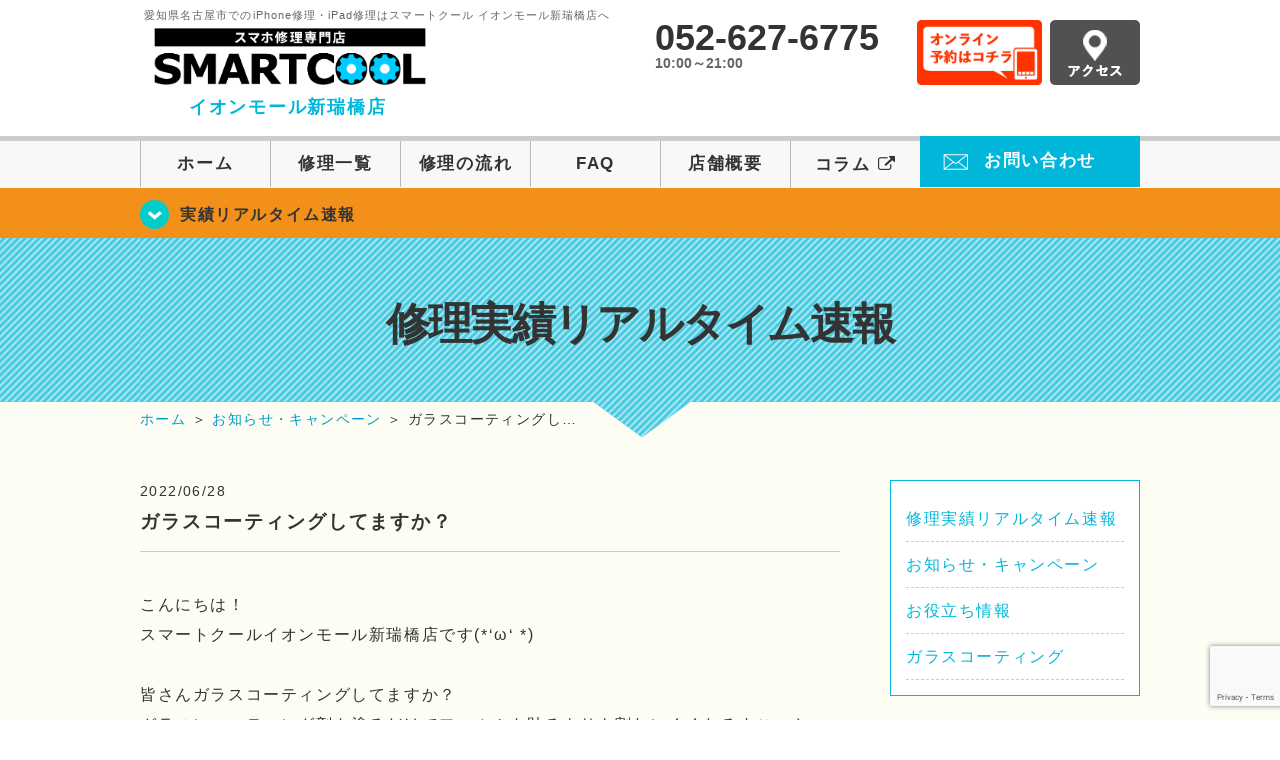

--- FILE ---
content_type: text/html; charset=UTF-8
request_url: https://smartcool-aratamabashi.com/blog/10321
body_size: 14447
content:
<!DOCTYPE HTML><html lang="ja"><head><meta charset="UTF-8"><meta name="viewport" content="width=1110" /><meta property="og:image" content="https://smartcool-aratamabashi.com/wp-content/themes/smartcool-aratamabashi/images/common/share.png"><link rel="icon" type="image/x-icon" href="https://smartcool-aratamabashi.com/wp-content/themes/smartcool-aratamabashi/images/common/favicon.ico"><link rel="shortcut icon" href="https://smartcool-aratamabashi.com/wp-content/themes/smartcool-aratamabashi/images/common/favicon.ico"><link rel="apple-touch-icon" href="https://smartcool-aratamabashi.com/wp-content/themes/smartcool-aratamabashi/images/common/favicon.ico"><link rel="stylesheet" href="https://smartcool-aratamabashi.com/wp-content/cache/autoptimize/autoptimize_single_49ceb94866500027e5952266303b1375.php"><link rel="stylesheet" href="https://smartcool-aratamabashi.com/wp-content/cache/autoptimize/autoptimize_single_8541974759470eb358e76fc0e3919e69.php"><link rel="stylesheet" href="https://smartcool-aratamabashi.com/wp-content/cache/autoptimize/autoptimize_single_4c445cc89e4f22b6fc984449f388e461.php"><link rel="stylesheet" href="https://smartcool-aratamabashi.com/wp-content/themes/smartcool-aratamabashi/css/font-awesome.min.css"><link rel="stylesheet" href="https://smartcool-aratamabashi.com/wp-content/themes/smartcool-aratamabashi/css/slider-pro.min.css"><link rel="stylesheet" href="https://smartcool-aratamabashi.com/wp-content/cache/autoptimize/autoptimize_single_e2a0f08d26467add59a16b0c997d3774.php"><link rel="stylesheet" href="https://smartcool-aratamabashi.com/wp-content/cache/autoptimize/autoptimize_single_05b5e77dfe113acc41fbc1a9b04dd22e.php" /><link rel="stylesheet" href="https://synergy-global.co.jp/sc-common/top-latest-info/top-latest-info.css?1.0.1">  <script defer src="https://smartcool-aratamabashi.com/wp-content/themes/smartcool-aratamabashi/js/jquery-1.11.2.min.js"></script> <script defer src="https://smartcool-aratamabashi.com/wp-content/cache/autoptimize/autoptimize_single_1ee608debae2cf1328ea74ee80d34e1d.php"></script> <script defer src="https://smartcool-aratamabashi.com/wp-content/themes/smartcool-aratamabashi/js/jquery.sliderPro.min.js"></script> <script defer src="https://smartcool-aratamabashi.com/wp-content/themes/smartcool-aratamabashi/js/SlickNav/dist/jquery.slicknav.min.js"></script> <script defer src="https://smartcool-aratamabashi.com/wp-content/cache/autoptimize/autoptimize_single_670a5ff08439e63f41e703f86f46b7bf.php"></script> <script defer src="https://smartcool-aratamabashi.com/wp-content/cache/autoptimize/autoptimize_single_9914f30790691a9369049c97c067ad58.php"></script> <script defer src="https://smartcool-aratamabashi.com/wp-content/cache/autoptimize/autoptimize_single_2b055e1df389d904268bf77112c2fabd.php"></script>  <!--[if lt IE 9]（編集不可領域）--> <script defer src="https://smartcool-aratamabashi.com/wp-content/cache/autoptimize/autoptimize_single_f4d9dea8e0ae8455500862bbb874d63c.php"></script> <script defer src="https://smartcool-aratamabashi.com/wp-content/cache/autoptimize/autoptimize_single_a3402a8d1f319b3acb5f0dfa07d6d114.php"></script> <script defer src="https://smartcool-aratamabashi.com/wp-content/cache/autoptimize/autoptimize_single_e759f50ab6ea901f26e306ecb203b772.php"></script> 
  <script defer src="https://www.googletagmanager.com/gtag/js?id=G-PG1M7DZQSX"></script> <script defer src="[data-uri]"></script> <meta name='robots' content='index, follow, max-image-preview:large, max-snippet:-1, max-video-preview:-1' /><style>img:is([sizes="auto" i], [sizes^="auto," i]) { contain-intrinsic-size: 3000px 1500px }</style><title>ガラスコーティングしてますか？ | iPhone修理・iPad修理 スマートクール イオンモール新瑞橋店</title><meta name="description" content="こんにちは！ スマートクールイオンモール新瑞橋店です(*‘ω‘ *) &nbsp; 皆さんガラスコーティングしてますか？" /><link rel="canonical" href="https://smartcool-aratamabashi.com/blog/10321" /><meta property="og:locale" content="ja_JP" /><meta property="og:type" content="article" /><meta property="og:title" content="ガラスコーティングしてますか？ | iPhone修理・iPad修理 スマートクール イオンモール新瑞橋店" /><meta property="og:description" content="こんにちは！ スマートクールイオンモール新瑞橋店です(*‘ω‘ *) &nbsp; 皆さんガラスコーティングしてますか？" /><meta property="og:url" content="https://smartcool-aratamabashi.com/blog/10321" /><meta property="og:site_name" content="iPhone修理・iPad修理 スマートクール イオンモール新瑞橋店" /><meta property="article:published_time" content="2022-06-28T09:59:33+00:00" /><meta property="og:image" content="https://i0.wp.com/smartcool-aratamabashi.com/wp-content/uploads/2025/03/share.png?fit=1200%2C630&ssl=1" /><meta property="og:image:width" content="1200" /><meta property="og:image:height" content="630" /><meta property="og:image:type" content="image/png" /><meta name="author" content="スマートクール イオンモール新瑞橋店" /><meta name="twitter:card" content="summary_large_image" /><meta name="twitter:label1" content="執筆者" /><meta name="twitter:data1" content="スマートクール イオンモール新瑞橋店" /> <script type="application/ld+json" class="yoast-schema-graph">{"@context":"https://schema.org","@graph":[{"@type":"Article","@id":"https://smartcool-aratamabashi.com/blog/10321#article","isPartOf":{"@id":"https://smartcool-aratamabashi.com/blog/10321"},"author":{"name":"スマートクール イオンモール新瑞橋店","@id":"https://smartcool-aratamabashi.com/#/schema/person/fb95068e9083d3485855f02d1ccb43c7"},"headline":"ガラスコーティングしてますか？","datePublished":"2022-06-28T09:59:33+00:00","mainEntityOfPage":{"@id":"https://smartcool-aratamabashi.com/blog/10321"},"wordCount":8,"publisher":{"@id":"https://smartcool-aratamabashi.com/#organization"},"keywords":["iPad修理","iPhone","iPhone 修理","iPhone，修理","iPhone修理","smartcool","スマホ修理","データそのまま","バッテリー交換","中村区修理","南区修理","名古屋修理","天白区修理","携帯修理.イオン新瑞橋","瑞穂区修理","緑区修理"],"articleSection":["修理実績リアルタイム速報","お知らせ・キャンペーン"],"inLanguage":"ja"},{"@type":"WebPage","@id":"https://smartcool-aratamabashi.com/blog/10321","url":"https://smartcool-aratamabashi.com/blog/10321","name":"ガラスコーティングしてますか？ | iPhone修理・iPad修理 スマートクール イオンモール新瑞橋店","isPartOf":{"@id":"https://smartcool-aratamabashi.com/#website"},"datePublished":"2022-06-28T09:59:33+00:00","description":"こんにちは！ スマートクールイオンモール新瑞橋店です(*‘ω‘ *) &nbsp; 皆さんガラスコーティングしてますか？","inLanguage":"ja","potentialAction":[{"@type":"ReadAction","target":["https://smartcool-aratamabashi.com/blog/10321"]}]},{"@type":"WebSite","@id":"https://smartcool-aratamabashi.com/#website","url":"https://smartcool-aratamabashi.com/","name":"iPhone修理・iPad修理 スマートクール イオンモール新瑞橋店","description":"iPhone修理・iPad修理ならスマートクール イオンモール新瑞橋店","publisher":{"@id":"https://smartcool-aratamabashi.com/#organization"},"potentialAction":[{"@type":"SearchAction","target":{"@type":"EntryPoint","urlTemplate":"https://smartcool-aratamabashi.com/?s={search_term_string}"},"query-input":{"@type":"PropertyValueSpecification","valueRequired":true,"valueName":"search_term_string"}}],"inLanguage":"ja"},{"@type":"Organization","@id":"https://smartcool-aratamabashi.com/#organization","name":"スマートクール イオンモール新瑞橋店","url":"https://smartcool-aratamabashi.com/","logo":{"@type":"ImageObject","inLanguage":"ja","@id":"https://smartcool-aratamabashi.com/#/schema/logo/image/","url":"https://i2.wp.com/smartcool-aratamabashi.com/wp-content/uploads/2020/01/logo_a-aratamabashi.png?fit=556%2C147&ssl=1","contentUrl":"https://i2.wp.com/smartcool-aratamabashi.com/wp-content/uploads/2020/01/logo_a-aratamabashi.png?fit=556%2C147&ssl=1","width":556,"height":147,"caption":"スマートクール イオンモール新瑞橋店"},"image":{"@id":"https://smartcool-aratamabashi.com/#/schema/logo/image/"}},{"@type":"Person","@id":"https://smartcool-aratamabashi.com/#/schema/person/fb95068e9083d3485855f02d1ccb43c7","name":"スマートクール イオンモール新瑞橋店","image":{"@type":"ImageObject","inLanguage":"ja","@id":"https://smartcool-aratamabashi.com/#/schema/person/image/","url":"https://secure.gravatar.com/avatar/e387f22baf9147c60ad5114d304a3ce8f5f9e6c750e17f7a0b39c5a4b752bc87?s=96&d=mm&r=g","contentUrl":"https://secure.gravatar.com/avatar/e387f22baf9147c60ad5114d304a3ce8f5f9e6c750e17f7a0b39c5a4b752bc87?s=96&d=mm&r=g","caption":"スマートクール イオンモール新瑞橋店"},"url":"https://smartcool-aratamabashi.com/author/sc_staff_a-aratamabashi"}]}</script> <link rel='dns-prefetch' href='//stats.wp.com' /><link rel='dns-prefetch' href='//widgets.wp.com' /><link rel='dns-prefetch' href='//s0.wp.com' /><link rel='dns-prefetch' href='//0.gravatar.com' /><link rel='dns-prefetch' href='//1.gravatar.com' /><link rel='dns-prefetch' href='//2.gravatar.com' /><link rel='preconnect' href='//i0.wp.com' /><link rel='preconnect' href='//c0.wp.com' /> <script defer src="[data-uri]"></script> <link rel='stylesheet' id='jetpack_related-posts-css' href='https://smartcool-aratamabashi.com/wp-content/cache/autoptimize/autoptimize_single_1aad49255938b135ec4f8b3ce93990bf.php?ver=' type='text/css' media='all' /><style id='wp-emoji-styles-inline-css' type='text/css'>img.wp-smiley, img.emoji {
		display: inline !important;
		border: none !important;
		box-shadow: none !important;
		height: 1em !important;
		width: 1em !important;
		margin: 0 0.07em !important;
		vertical-align: -0.1em !important;
		background: none !important;
		padding: 0 !important;
	}</style><link rel='stylesheet' id='wp-block-library-css' href='https://smartcool-aratamabashi.com/wp-includes/css/dist/block-library/style.min.css?ver=' type='text/css' media='all' /><style id='classic-theme-styles-inline-css' type='text/css'>/*! This file is auto-generated */
.wp-block-button__link{color:#fff;background-color:#32373c;border-radius:9999px;box-shadow:none;text-decoration:none;padding:calc(.667em + 2px) calc(1.333em + 2px);font-size:1.125em}.wp-block-file__button{background:#32373c;color:#fff;text-decoration:none}</style><link rel='stylesheet' id='mediaelement-css' href='https://smartcool-aratamabashi.com/wp-includes/js/mediaelement/mediaelementplayer-legacy.min.css?ver=' type='text/css' media='all' /><link rel='stylesheet' id='wp-mediaelement-css' href='https://smartcool-aratamabashi.com/wp-includes/js/mediaelement/wp-mediaelement.min.css?ver=' type='text/css' media='all' /><style id='jetpack-sharing-buttons-style-inline-css' type='text/css'>.jetpack-sharing-buttons__services-list{display:flex;flex-direction:row;flex-wrap:wrap;gap:0;list-style-type:none;margin:5px;padding:0}.jetpack-sharing-buttons__services-list.has-small-icon-size{font-size:12px}.jetpack-sharing-buttons__services-list.has-normal-icon-size{font-size:16px}.jetpack-sharing-buttons__services-list.has-large-icon-size{font-size:24px}.jetpack-sharing-buttons__services-list.has-huge-icon-size{font-size:36px}@media print{.jetpack-sharing-buttons__services-list{display:none!important}}.editor-styles-wrapper .wp-block-jetpack-sharing-buttons{gap:0;padding-inline-start:0}ul.jetpack-sharing-buttons__services-list.has-background{padding:1.25em 2.375em}</style><style id='global-styles-inline-css' type='text/css'>:root{--wp--preset--aspect-ratio--square: 1;--wp--preset--aspect-ratio--4-3: 4/3;--wp--preset--aspect-ratio--3-4: 3/4;--wp--preset--aspect-ratio--3-2: 3/2;--wp--preset--aspect-ratio--2-3: 2/3;--wp--preset--aspect-ratio--16-9: 16/9;--wp--preset--aspect-ratio--9-16: 9/16;--wp--preset--color--black: #000000;--wp--preset--color--cyan-bluish-gray: #abb8c3;--wp--preset--color--white: #ffffff;--wp--preset--color--pale-pink: #f78da7;--wp--preset--color--vivid-red: #cf2e2e;--wp--preset--color--luminous-vivid-orange: #ff6900;--wp--preset--color--luminous-vivid-amber: #fcb900;--wp--preset--color--light-green-cyan: #7bdcb5;--wp--preset--color--vivid-green-cyan: #00d084;--wp--preset--color--pale-cyan-blue: #8ed1fc;--wp--preset--color--vivid-cyan-blue: #0693e3;--wp--preset--color--vivid-purple: #9b51e0;--wp--preset--gradient--vivid-cyan-blue-to-vivid-purple: linear-gradient(135deg,rgba(6,147,227,1) 0%,rgb(155,81,224) 100%);--wp--preset--gradient--light-green-cyan-to-vivid-green-cyan: linear-gradient(135deg,rgb(122,220,180) 0%,rgb(0,208,130) 100%);--wp--preset--gradient--luminous-vivid-amber-to-luminous-vivid-orange: linear-gradient(135deg,rgba(252,185,0,1) 0%,rgba(255,105,0,1) 100%);--wp--preset--gradient--luminous-vivid-orange-to-vivid-red: linear-gradient(135deg,rgba(255,105,0,1) 0%,rgb(207,46,46) 100%);--wp--preset--gradient--very-light-gray-to-cyan-bluish-gray: linear-gradient(135deg,rgb(238,238,238) 0%,rgb(169,184,195) 100%);--wp--preset--gradient--cool-to-warm-spectrum: linear-gradient(135deg,rgb(74,234,220) 0%,rgb(151,120,209) 20%,rgb(207,42,186) 40%,rgb(238,44,130) 60%,rgb(251,105,98) 80%,rgb(254,248,76) 100%);--wp--preset--gradient--blush-light-purple: linear-gradient(135deg,rgb(255,206,236) 0%,rgb(152,150,240) 100%);--wp--preset--gradient--blush-bordeaux: linear-gradient(135deg,rgb(254,205,165) 0%,rgb(254,45,45) 50%,rgb(107,0,62) 100%);--wp--preset--gradient--luminous-dusk: linear-gradient(135deg,rgb(255,203,112) 0%,rgb(199,81,192) 50%,rgb(65,88,208) 100%);--wp--preset--gradient--pale-ocean: linear-gradient(135deg,rgb(255,245,203) 0%,rgb(182,227,212) 50%,rgb(51,167,181) 100%);--wp--preset--gradient--electric-grass: linear-gradient(135deg,rgb(202,248,128) 0%,rgb(113,206,126) 100%);--wp--preset--gradient--midnight: linear-gradient(135deg,rgb(2,3,129) 0%,rgb(40,116,252) 100%);--wp--preset--font-size--small: 13px;--wp--preset--font-size--medium: 20px;--wp--preset--font-size--large: 36px;--wp--preset--font-size--x-large: 42px;--wp--preset--spacing--20: 0.44rem;--wp--preset--spacing--30: 0.67rem;--wp--preset--spacing--40: 1rem;--wp--preset--spacing--50: 1.5rem;--wp--preset--spacing--60: 2.25rem;--wp--preset--spacing--70: 3.38rem;--wp--preset--spacing--80: 5.06rem;--wp--preset--shadow--natural: 6px 6px 9px rgba(0, 0, 0, 0.2);--wp--preset--shadow--deep: 12px 12px 50px rgba(0, 0, 0, 0.4);--wp--preset--shadow--sharp: 6px 6px 0px rgba(0, 0, 0, 0.2);--wp--preset--shadow--outlined: 6px 6px 0px -3px rgba(255, 255, 255, 1), 6px 6px rgba(0, 0, 0, 1);--wp--preset--shadow--crisp: 6px 6px 0px rgba(0, 0, 0, 1);}:where(.is-layout-flex){gap: 0.5em;}:where(.is-layout-grid){gap: 0.5em;}body .is-layout-flex{display: flex;}.is-layout-flex{flex-wrap: wrap;align-items: center;}.is-layout-flex > :is(*, div){margin: 0;}body .is-layout-grid{display: grid;}.is-layout-grid > :is(*, div){margin: 0;}:where(.wp-block-columns.is-layout-flex){gap: 2em;}:where(.wp-block-columns.is-layout-grid){gap: 2em;}:where(.wp-block-post-template.is-layout-flex){gap: 1.25em;}:where(.wp-block-post-template.is-layout-grid){gap: 1.25em;}.has-black-color{color: var(--wp--preset--color--black) !important;}.has-cyan-bluish-gray-color{color: var(--wp--preset--color--cyan-bluish-gray) !important;}.has-white-color{color: var(--wp--preset--color--white) !important;}.has-pale-pink-color{color: var(--wp--preset--color--pale-pink) !important;}.has-vivid-red-color{color: var(--wp--preset--color--vivid-red) !important;}.has-luminous-vivid-orange-color{color: var(--wp--preset--color--luminous-vivid-orange) !important;}.has-luminous-vivid-amber-color{color: var(--wp--preset--color--luminous-vivid-amber) !important;}.has-light-green-cyan-color{color: var(--wp--preset--color--light-green-cyan) !important;}.has-vivid-green-cyan-color{color: var(--wp--preset--color--vivid-green-cyan) !important;}.has-pale-cyan-blue-color{color: var(--wp--preset--color--pale-cyan-blue) !important;}.has-vivid-cyan-blue-color{color: var(--wp--preset--color--vivid-cyan-blue) !important;}.has-vivid-purple-color{color: var(--wp--preset--color--vivid-purple) !important;}.has-black-background-color{background-color: var(--wp--preset--color--black) !important;}.has-cyan-bluish-gray-background-color{background-color: var(--wp--preset--color--cyan-bluish-gray) !important;}.has-white-background-color{background-color: var(--wp--preset--color--white) !important;}.has-pale-pink-background-color{background-color: var(--wp--preset--color--pale-pink) !important;}.has-vivid-red-background-color{background-color: var(--wp--preset--color--vivid-red) !important;}.has-luminous-vivid-orange-background-color{background-color: var(--wp--preset--color--luminous-vivid-orange) !important;}.has-luminous-vivid-amber-background-color{background-color: var(--wp--preset--color--luminous-vivid-amber) !important;}.has-light-green-cyan-background-color{background-color: var(--wp--preset--color--light-green-cyan) !important;}.has-vivid-green-cyan-background-color{background-color: var(--wp--preset--color--vivid-green-cyan) !important;}.has-pale-cyan-blue-background-color{background-color: var(--wp--preset--color--pale-cyan-blue) !important;}.has-vivid-cyan-blue-background-color{background-color: var(--wp--preset--color--vivid-cyan-blue) !important;}.has-vivid-purple-background-color{background-color: var(--wp--preset--color--vivid-purple) !important;}.has-black-border-color{border-color: var(--wp--preset--color--black) !important;}.has-cyan-bluish-gray-border-color{border-color: var(--wp--preset--color--cyan-bluish-gray) !important;}.has-white-border-color{border-color: var(--wp--preset--color--white) !important;}.has-pale-pink-border-color{border-color: var(--wp--preset--color--pale-pink) !important;}.has-vivid-red-border-color{border-color: var(--wp--preset--color--vivid-red) !important;}.has-luminous-vivid-orange-border-color{border-color: var(--wp--preset--color--luminous-vivid-orange) !important;}.has-luminous-vivid-amber-border-color{border-color: var(--wp--preset--color--luminous-vivid-amber) !important;}.has-light-green-cyan-border-color{border-color: var(--wp--preset--color--light-green-cyan) !important;}.has-vivid-green-cyan-border-color{border-color: var(--wp--preset--color--vivid-green-cyan) !important;}.has-pale-cyan-blue-border-color{border-color: var(--wp--preset--color--pale-cyan-blue) !important;}.has-vivid-cyan-blue-border-color{border-color: var(--wp--preset--color--vivid-cyan-blue) !important;}.has-vivid-purple-border-color{border-color: var(--wp--preset--color--vivid-purple) !important;}.has-vivid-cyan-blue-to-vivid-purple-gradient-background{background: var(--wp--preset--gradient--vivid-cyan-blue-to-vivid-purple) !important;}.has-light-green-cyan-to-vivid-green-cyan-gradient-background{background: var(--wp--preset--gradient--light-green-cyan-to-vivid-green-cyan) !important;}.has-luminous-vivid-amber-to-luminous-vivid-orange-gradient-background{background: var(--wp--preset--gradient--luminous-vivid-amber-to-luminous-vivid-orange) !important;}.has-luminous-vivid-orange-to-vivid-red-gradient-background{background: var(--wp--preset--gradient--luminous-vivid-orange-to-vivid-red) !important;}.has-very-light-gray-to-cyan-bluish-gray-gradient-background{background: var(--wp--preset--gradient--very-light-gray-to-cyan-bluish-gray) !important;}.has-cool-to-warm-spectrum-gradient-background{background: var(--wp--preset--gradient--cool-to-warm-spectrum) !important;}.has-blush-light-purple-gradient-background{background: var(--wp--preset--gradient--blush-light-purple) !important;}.has-blush-bordeaux-gradient-background{background: var(--wp--preset--gradient--blush-bordeaux) !important;}.has-luminous-dusk-gradient-background{background: var(--wp--preset--gradient--luminous-dusk) !important;}.has-pale-ocean-gradient-background{background: var(--wp--preset--gradient--pale-ocean) !important;}.has-electric-grass-gradient-background{background: var(--wp--preset--gradient--electric-grass) !important;}.has-midnight-gradient-background{background: var(--wp--preset--gradient--midnight) !important;}.has-small-font-size{font-size: var(--wp--preset--font-size--small) !important;}.has-medium-font-size{font-size: var(--wp--preset--font-size--medium) !important;}.has-large-font-size{font-size: var(--wp--preset--font-size--large) !important;}.has-x-large-font-size{font-size: var(--wp--preset--font-size--x-large) !important;}
:where(.wp-block-post-template.is-layout-flex){gap: 1.25em;}:where(.wp-block-post-template.is-layout-grid){gap: 1.25em;}
:where(.wp-block-columns.is-layout-flex){gap: 2em;}:where(.wp-block-columns.is-layout-grid){gap: 2em;}
:root :where(.wp-block-pullquote){font-size: 1.5em;line-height: 1.6;}</style><link rel='stylesheet' id='contact-form-7-css' href='https://smartcool-aratamabashi.com/wp-content/cache/autoptimize/autoptimize_single_64ac31699f5326cb3c76122498b76f66.php?ver=' type='text/css' media='all' /><link rel='stylesheet' id='jetpack_likes-css' href='https://smartcool-aratamabashi.com/wp-content/cache/autoptimize/autoptimize_single_b52492a6b4ccc22922cc7f4ea36d305a.php?ver=' type='text/css' media='all' /><link rel='stylesheet' id='wp-pagenavi-css' href='https://smartcool-aratamabashi.com/wp-content/cache/autoptimize/autoptimize_single_73d29ecb3ae4eb2b78712fab3a46d32d.php?ver=' type='text/css' media='all' /><link rel='stylesheet' id='sharedaddy-css' href='https://smartcool-aratamabashi.com/wp-content/cache/autoptimize/autoptimize_single_082b32bdcdd061b3a1b9b543a6429820.php?ver=' type='text/css' media='all' /><link rel='stylesheet' id='social-logos-css' href='https://smartcool-aratamabashi.com/wp-content/plugins/jetpack/_inc/social-logos/social-logos.min.css?ver=' type='text/css' media='all' /> <script defer id="jetpack_related-posts-js-extra" src="[data-uri]"></script> <script defer type="text/javascript" src="https://smartcool-aratamabashi.com/wp-content/plugins/jetpack/_inc/build/related-posts/related-posts.min.js?ver=20240116" id="jetpack_related-posts-js"></script> <link rel="https://api.w.org/" href="https://smartcool-aratamabashi.com/wp-json/" /><link rel="alternate" title="JSON" type="application/json" href="https://smartcool-aratamabashi.com/wp-json/wp/v2/posts/10321" /><link rel="EditURI" type="application/rsd+xml" title="RSD" href="https://smartcool-aratamabashi.com/xmlrpc.php?rsd" /><meta name="generator" content="WordPress 6.8.3" /><link rel='shortlink' href='https://smartcool-aratamabashi.com/?p=10321' /><link rel="alternate" title="oEmbed (JSON)" type="application/json+oembed" href="https://smartcool-aratamabashi.com/wp-json/oembed/1.0/embed?url=https%3A%2F%2Fsmartcool-aratamabashi.com%2Fblog%2F10321" /><link rel="alternate" title="oEmbed (XML)" type="text/xml+oembed" href="https://smartcool-aratamabashi.com/wp-json/oembed/1.0/embed?url=https%3A%2F%2Fsmartcool-aratamabashi.com%2Fblog%2F10321&#038;format=xml" /><style>img#wpstats{display:none}</style> <script type="application/ld+json">{
    "@context": "http://schema.org",
    "@type": "Article",
    "headline": "ガラスコーティングしてますか？",
    "author": {
        "@type": "Person",
        "name": "スマートクール イオンモール新瑞橋店"
    },
    "datePublished": "2022-06-28",
    "dateModified": "2022-06-28",
    "articleSection": [
        "修理実績リアルタイム速報",
        "お知らせ・キャンペーン"
    ],
    "url": "https://smartcool-aratamabashi.com/blog/10321",
    "mainEntityOfPage": {
        "@type": "WebPage",
        "@id": "https://smartcool-aratamabashi.com/blog/10321"
    },
    "publisher": {
        "@type": "Organization",
        "name": "iPhone修理・iPad修理 スマートクール イオンモール新瑞橋店",
        "logo": {
            "@type": "ImageObject",
            "url": "https://smartcool-aratamabashi.com/wp-content/themes/smartcool-single/images/common/img_logo.png"
        }
    },
    "image": {
        "@type": "ImageObject",
        "url": "https://smartcool-aratamabashi.com/wp-content/themes/smartcool-single/images/common/img_logo.png"
    }
}</script> <style type="text/css">.recentcomments a{display:inline !important;padding:0 !important;margin:0 !important;}</style></head><body><article id="conbox"><header id="header"><div class="header-inner clearfix"><div class="header-logo-box"> <a href="https://smartcool-aratamabashi.com/"><p class="header-logo-txt"><span>愛知県名古屋市でのiPhone修理・iPad修理はスマートクール イオンモール新瑞橋店へ</span> <img class="header-logo-image" src="https://smartcool-aratamabashi.com/wp-content/themes/smartcool-aratamabashi/images/common/img_logo_pc.png" width="300" height="63" alt="スマートクール イオンモール新瑞橋店" /><p class="header-logo-shop-name">イオンモール新瑞橋店</p></p> </a></div><div class="header-info-box clearfix"><div class="header-tel-box"><p class="header-tel">052-627-6775</p><p class="header-time">10:00～21:00</p></div><div class="header-info-btn-box"><div class="header-info-btn01"> <a href="https://select-type.com/rsv/?id=8QtNJHOeiXY&c_id=82186&w_flg=1" target="blank"><img src="https://smartcool-aratamabashi.com/wp-content/themes/smartcool-aratamabashi/images/common/btn_reserve.jpg" width="125" height="65" alt="オンライン予約はコチラ" /></a></div><div class="header-info-btn02"> <a href="https://smartcool-aratamabashi.com/about#access"><img src="https://smartcool-aratamabashi.com/wp-content/themes/smartcool-aratamabashi/images/top/btn_access.gif" width="90" height="65" alt="アクセス" /></a></div></div></div></div><div class="menu-overlay"></div><div class="bottom-nav"> <a href="#" class="bottom-nav-item js-menu-toggle">メニュー</a> <a href="#" class="bottom-nav-item js-tel-toggle">電話</a> <a href="#" class="bottom-nav-item js-reserve-toggle">ネット予約</a></div><div class="sp-fixed-header"><div class="menu main-menu"><div class="menu-list"> <a href="https://smartcool-aratamabashi.com/">ホーム</a><br> <a href="https://smartcool-aratamabashi.com/repair">修理一覧</a><br> <a href="https://smartcool-aratamabashi.com/flow">修理の流れ</a><br> <a href="https://smartcool-aratamabashi.com/faq">FAQ</a><br> <a href="https://smartcool-aratamabashi.com/about">店舗概要</a><br> <a href="https://smartcool-group.com/media" target="_blank"> コラム <i class="fa fa-external-link" aria-hidden="true"></i> </a><br> <a href="https://smartcool-aratamabashi.com/contact">お問い合わせ</a><br></div></div></div><div class="sp-fixed-header"><div class="menu tell-menu"><div class="menu-list"> <a href="tel:052-627-6775"><i class="fa fa-phone"></i> イオンモール新瑞橋店</a></div></div></div><div class="sp-fixed-header"><div class="menu reserve-menu"><div class="menu-list"> <a href="https://select-type.com/rsv/?id=8QtNJHOeiXY&c_id=82186&w_flg=1"><i class="fa fa-calendar"></i>イオンモール新瑞橋店</a></div></div></div><nav><ul id="globalnav"><li><a href="https://smartcool-aratamabashi.com/">ホーム</a></li><li><a href="https://smartcool-aratamabashi.com/repair">修理一覧</a></li><li><a href="https://smartcool-aratamabashi.com/flow">修理の流れ</a></li><li><a href="https://smartcool-aratamabashi.com/faq">FAQ</a></li><li><a href="https://smartcool-aratamabashi.com/about">店舗概要</a></li><li><a href="https://smartcool-group.com/media" target="_blank">コラム <i class="fa fa-external-link" aria-hidden="true" style="font-size: inherit;padding: 0;"></i></a></li><li class="header-contact"><a href="https://smartcool-aratamabashi.com/contact">お問い合わせ</a></li></ul></nav></header><section class="bg-top-eyecatch mb0"><div class="bg-eyecatch01"><div class="contents"><p class="campaign-info"><a href="https://smartcool-aratamabashi.com/realtime">実績リアルタイム速報</a></p></div></div></section><div class="img-sub"><p> 修理実績リアルタイム速報</p></div><div id="wrapper"><div id="breadcrumbs" ><ul><li class="breadcrumb-top" itemscope itemtype="http://data-vocabulary.org/Breadcrumb"><a href="https://smartcool-aratamabashi.com/" itemprop="url"><span itemprop="title">ホーム</span></a></li><li>&nbsp;＞&nbsp;</li><li itemscope itemtype="http://data-vocabulary.org/Breadcrumb"><a href="https://smartcool-aratamabashi.com/blog" itemprop="url"><span itemprop="title">お知らせ・キャンペーン</span></a></li><li>&nbsp;＞&nbsp;</li><li>ガラスコーティングし…</li></ul></div><section><div class="contents"><div class="contents-main"><p class="post-date">2022/06/28</p><h1 class="post-title"><a href="https://smartcool-aratamabashi.com/blog/10321">ガラスコーティングしてますか？</a></h1><div class="single-post-content"><p>こんにちは！</p><p>スマートクールイオンモール新瑞橋店です(*‘ω‘ *)</p><p>&nbsp;</p><p>皆さんガラスコーティングしてますか？</p><p>ガラスにコーティング剤を塗るだけでフィルムを貼るよりも割れにくくなるすごいやつです！</p><p>汚れもつきにくくなってついても落ちやすくなるので綺麗に使えておススメですよ！</p><p>その上からさらにガラスフィルムを貼ることでもっと割れにくくなります！</p><p>お得なセットもございますのでぜひどうぞ！＾＾</p><p>&nbsp;</p><p><span>☆＝＝＝＝＝☆＝＝＝＝＝☆＝＝＝＝＝☆＝＝＝＝＝☆</span></p><p><span>　　スマートクール イオンモール新瑞橋</span><br /> <span>　　愛知県名古屋市南区菊住1-7-10</span><br /> <span>　　イオンモール新瑞橋　3F</span><br /> <span>　　TEL 052-627-6775</span></p><p><span>☆＝＝＝＝＝☆＝＝＝＝＝☆＝＝＝＝＝☆＝＝＝＝＝☆</span></p><div class="sharedaddy sd-sharing-enabled"><div class="robots-nocontent sd-block sd-social sd-social-icon-text sd-sharing"><h3 class="sd-title">共有:</h3><div class="sd-content"><ul><li class="share-facebook"><a rel="nofollow noopener noreferrer"
 data-shared="sharing-facebook-10321"
 class="share-facebook sd-button share-icon"
 href="https://smartcool-aratamabashi.com/blog/10321?share=facebook"
 target="_blank"
 aria-labelledby="sharing-facebook-10321"
 > <span id="sharing-facebook-10321" hidden>Facebook で共有するにはクリックしてください (新しいウィンドウで開きます)</span> <span>Facebook</span> </a></li><li class="share-x"><a rel="nofollow noopener noreferrer"
 data-shared="sharing-x-10321"
 class="share-x sd-button share-icon"
 href="https://smartcool-aratamabashi.com/blog/10321?share=x"
 target="_blank"
 aria-labelledby="sharing-x-10321"
 > <span id="sharing-x-10321" hidden>クリックして X で共有 (新しいウィンドウで開きます)</span> <span>X</span> </a></li><li class="share-end"></li></ul></div></div></div><div class='sharedaddy sd-block sd-like jetpack-likes-widget-wrapper jetpack-likes-widget-unloaded' id='like-post-wrapper-171907647-10321-6919315d1ba23' data-src='https://widgets.wp.com/likes/?ver=15.1.1#blog_id=171907647&amp;post_id=10321&amp;origin=smartcool-aratamabashi.com&amp;obj_id=171907647-10321-6919315d1ba23' data-name='like-post-frame-171907647-10321-6919315d1ba23' data-title='いいねまたはリブログ'><h3 class="sd-title">いいね:</h3><div class='likes-widget-placeholder post-likes-widget-placeholder' style='height: 55px;'><span class='button'><span>いいね</span></span> <span class="loading">読み込み中…</span></div><span class='sd-text-color'></span><a class='sd-link-color'></a></div><div id='jp-relatedposts' class='jp-relatedposts' ></div></div><div class="single-post-prev"> <a href="https://smartcool-aratamabashi.com/realtime"><img src="https://smartcool-aratamabashi.com/wp-content/themes/smartcool-aratamabashi/images/common/btn_prev.gif" /> </a></div></div><div id="sidebar"><section><div class="news_category"><ul class="archive_list"><li class="cat-item cat-item-29"><a href="https://smartcool-aratamabashi.com/realtime">修理実績リアルタイム速報</a></li><li class="cat-item cat-item-24"><a href="https://smartcool-aratamabashi.com/blog">お知らせ・キャンペーン</a></li><li class="cat-item cat-item-22"><a href="https://smartcool-aratamabashi.com/cat-tips">お役立ち情報</a></li><li class="cat-item cat-item-26"><a href="https://smartcool-aratamabashi.com/%e3%82%ac%e3%83%a9%e3%82%b9%e3%82%b3%e3%83%bc%e3%83%86%e3%82%a3%e3%83%b3%e3%82%b0">ガラスコーティング</a></li></ul><ul class="archive_list"><li><a href='https://smartcool-aratamabashi.com/date/2025/11'>2025年11月</a></li><li><a href='https://smartcool-aratamabashi.com/date/2025/10'>2025年10月</a></li><li><a href='https://smartcool-aratamabashi.com/date/2025/09'>2025年9月</a></li><li><a href='https://smartcool-aratamabashi.com/date/2025/08'>2025年8月</a></li><li><a href='https://smartcool-aratamabashi.com/date/2025/07'>2025年7月</a></li><li><a href='https://smartcool-aratamabashi.com/date/2025/04'>2025年4月</a></li><li><a href='https://smartcool-aratamabashi.com/date/2025/03'>2025年3月</a></li><li><a href='https://smartcool-aratamabashi.com/date/2025/02'>2025年2月</a></li><li><a href='https://smartcool-aratamabashi.com/date/2025/01'>2025年1月</a></li><li><a href='https://smartcool-aratamabashi.com/date/2024/12'>2024年12月</a></li><li><a href='https://smartcool-aratamabashi.com/date/2024/11'>2024年11月</a></li><li><a href='https://smartcool-aratamabashi.com/date/2024/10'>2024年10月</a></li><li><a href='https://smartcool-aratamabashi.com/date/2024/09'>2024年9月</a></li><li><a href='https://smartcool-aratamabashi.com/date/2023/11'>2023年11月</a></li><li><a href='https://smartcool-aratamabashi.com/date/2023/10'>2023年10月</a></li><li><a href='https://smartcool-aratamabashi.com/date/2023/07'>2023年7月</a></li><li><a href='https://smartcool-aratamabashi.com/date/2023/05'>2023年5月</a></li><li><a href='https://smartcool-aratamabashi.com/date/2023/04'>2023年4月</a></li><li><a href='https://smartcool-aratamabashi.com/date/2023/03'>2023年3月</a></li><li><a href='https://smartcool-aratamabashi.com/date/2023/02'>2023年2月</a></li><li><a href='https://smartcool-aratamabashi.com/date/2023/01'>2023年1月</a></li><li><a href='https://smartcool-aratamabashi.com/date/2022/12'>2022年12月</a></li><li><a href='https://smartcool-aratamabashi.com/date/2022/11'>2022年11月</a></li><li><a href='https://smartcool-aratamabashi.com/date/2022/10'>2022年10月</a></li><li><a href='https://smartcool-aratamabashi.com/date/2022/09'>2022年9月</a></li><li><a href='https://smartcool-aratamabashi.com/date/2022/08'>2022年8月</a></li><li><a href='https://smartcool-aratamabashi.com/date/2022/07'>2022年7月</a></li><li><a href='https://smartcool-aratamabashi.com/date/2022/06'>2022年6月</a></li><li><a href='https://smartcool-aratamabashi.com/date/2022/05'>2022年5月</a></li><li><a href='https://smartcool-aratamabashi.com/date/2022/04'>2022年4月</a></li><li><a href='https://smartcool-aratamabashi.com/date/2022/03'>2022年3月</a></li><li><a href='https://smartcool-aratamabashi.com/date/2022/02'>2022年2月</a></li><li><a href='https://smartcool-aratamabashi.com/date/2022/01'>2022年1月</a></li><li><a href='https://smartcool-aratamabashi.com/date/2021/12'>2021年12月</a></li><li><a href='https://smartcool-aratamabashi.com/date/2021/11'>2021年11月</a></li><li><a href='https://smartcool-aratamabashi.com/date/2021/10'>2021年10月</a></li><li><a href='https://smartcool-aratamabashi.com/date/2021/09'>2021年9月</a></li><li><a href='https://smartcool-aratamabashi.com/date/2021/08'>2021年8月</a></li><li><a href='https://smartcool-aratamabashi.com/date/2021/07'>2021年7月</a></li><li><a href='https://smartcool-aratamabashi.com/date/2021/06'>2021年6月</a></li><li><a href='https://smartcool-aratamabashi.com/date/2021/05'>2021年5月</a></li><li><a href='https://smartcool-aratamabashi.com/date/2021/04'>2021年4月</a></li><li><a href='https://smartcool-aratamabashi.com/date/2021/03'>2021年3月</a></li><li><a href='https://smartcool-aratamabashi.com/date/2021/02'>2021年2月</a></li><li><a href='https://smartcool-aratamabashi.com/date/2021/01'>2021年1月</a></li><li><a href='https://smartcool-aratamabashi.com/date/2020/12'>2020年12月</a></li><li><a href='https://smartcool-aratamabashi.com/date/2020/11'>2020年11月</a></li><li><a href='https://smartcool-aratamabashi.com/date/2020/10'>2020年10月</a></li><li><a href='https://smartcool-aratamabashi.com/date/2020/09'>2020年9月</a></li><li><a href='https://smartcool-aratamabashi.com/date/2020/08'>2020年8月</a></li><li><a href='https://smartcool-aratamabashi.com/date/2020/07'>2020年7月</a></li></ul></div></section></div></div></section><section class="bg-cmn-bnr"><div class="contents"><div class="common-bnr-box02 clearfix"><p class="common-bnr01"><a href="tel:052-627-6775" onClick="gtag('event', 'tap', {'event_category' : 'tel', 'event_label' : 'call-aratamabashi'} );"><img src="https://smartcool-aratamabashi.com/wp-content/themes/smartcool-aratamabashi/images/common/bnr_common02.png?v3" alt="気軽にお問い合わせ下さい" width="478" height="126"></a></p><p class="common-bnr02"><a href="https://smartcool-aratamabashi.com/contact"><img src="https://smartcool-aratamabashi.com/wp-content/themes/smartcool-aratamabashi/images/common/bnr_common03.png" alt="メールでのお問い合わせはこちら" width="478" height="126"></a></p></div></div></section></div></article><footer><div id="pagetop"> <a href="#header"><img src="https://smartcool-aratamabashi.com/wp-content/themes/smartcool-aratamabashi/images/common/btn_pagetop.png" width="60" height="60" alt="ページトップ" /></a></div><div class="discount"><div class="discount-header"> ご来店予約で割引致します！ <span class="discount-icon">+</span></div><div class="discount-content"><div class="discount-item"><div class="discount-item-header"> 来店予約で¥1000割引!!</div><ul class="discount-item-details"><li><p>※5500円以上の修理対象</p></li><li><p>※コーティング・各種メンテは対象外</p></li></ul> <a href="https://select-type.com/rsv/?id=8QtNJHOeiXY&amp;c_id=82186&amp;w_flg=1" class="discount-button" target="_blank"> イオンモール新瑞橋店<br>予約フォームへ </a></div></div></div><div class="footer-outer"><div class="footer-inner"><div id="box-ft-info"><div class="footer-logo-box mb10"><p class="footer-logo-txt02">iPhone修理・iPad修理 <span class="footer-logo-txt03">地域最安値</span></p><p class="footer-logo-txt01">スマートクール イオンモール新瑞橋店</p></div><div class="footer-address-box"><p>〒457-0012<br>愛知県名古屋市南区菊住1丁目7-10 イオンモール新瑞橋 3階</p><p>10:00～21:00</p></div><div class="footer-tel-box mb15"><p><i class="fa fa-mobile" aria-hidden="true"></i> 052-627-6775</p></div><div class="footer-img-box"> <img src="https://smartcool-aratamabashi.com/wp-content/themes/smartcool-aratamabashi/images/common/bnr_creditcards.gif" width="340" height="98" alt="クレジットカード" /></div></div><div id="box-ft-nav"><ul class="clearfix"><li class="footer-nav01 footer-nav-list01"><ul><li><a href="https://smartcool-aratamabashi.com/">ホーム</a></li></ul></li><li class="footer-nav01 footer-nav-list02"><ul><li><a href="https://smartcool-aratamabashi.com/repair/">修理一覧</a></li><li class="sp-none"><a href="https://smartcool-aratamabashi.com/repair/menu01/">-&nbsp;ガラス液晶交換修理</a></li><li class="sp-none"><a href="https://smartcool-aratamabashi.com/repair/menu02/">-&nbsp;スリープボタン交換修理（電源ボタン）</a></li><li class="sp-none"><a href="https://smartcool-aratamabashi.com/repair/menu03/">-&nbsp;ホームボタン交換修理</a></li><li class="sp-none"><a href="https://smartcool-aratamabashi.com/repair/menu04/">-&nbsp;カメラ交換修理</a></li><li class="sp-none"><a href="https://smartcool-aratamabashi.com/repair/menu05/">-&nbsp;ドックコネクタ交換修理</a></li><li class="sp-none"><a href="https://smartcool-aratamabashi.com/repair/menu06/">-&nbsp;スピーカー交換修理</a></li><li class="sp-none"><a href="https://smartcool-aratamabashi.com/repair/menu07/">-&nbsp;水没復旧修理</a></li><li class="sp-none"><a href="https://smartcool-aratamabashi.com/repair/menu08/">-&nbsp;バッテリー交換修理</a></li><li class="sp-none"><a href="https://smartcool-aratamabashi.com/repair/menu10/">-&nbsp;Android修理</a></li><li class="sp-none"><a href="https://smartcool-aratamabashi.com/repair/menu11/">-&nbsp;Nintendo Switch修理</a></li></ul></li><li class="footer-nav01 footer-nav-list03"><ul><li><a href="https://smartcool-aratamabashi.com/flow/">来店のご案内・修理の流れ</a></li><li><a href="https://smartcool-aratamabashi.com/voice/">お客様の声</a></li><li><a href="https://smartcool-aratamabashi.com/faq/">よくあるご質問</a></li><li><a href="https://smartcool-aratamabashi.com/about/">店舗情報・アクセス</a></li><li><a href="https://smartcool-aratamabashi.com/blog/">お知らせブログ</a></li><li><a href="https://smartcool-aratamabashi.com/menseki/">注意事項・免責事項</a></li><li><a href="https://smartcool-group.com/privacypolicy" target="_blank" rel="noopener">プライバシーポリシー <i
 class="fa fa-external-link" aria-hidden="true"></i></a></li><li class="media-link"><a href="https://smartcool-group.com/media" target="_blank">スマテクマガジン <i
 class="fa fa-external-link" aria-hidden="true"></i></a></li></ul></li></ul></div></div></div><div class="box-copyright-outer"><div class="box-copyright"> &copy; 2017 - 2025 スマートクール</div></div></footer> <script type="speculationrules">{"prefetch":[{"source":"document","where":{"and":[{"href_matches":"\/*"},{"not":{"href_matches":["\/wp-*.php","\/wp-admin\/*","\/wp-content\/uploads\/*","\/wp-content\/*","\/wp-content\/plugins\/*","\/wp-content\/themes\/smartcool-aratamabashi\/*","\/*\\?(.+)"]}},{"not":{"selector_matches":"a[rel~=\"nofollow\"]"}},{"not":{"selector_matches":".no-prefetch, .no-prefetch a"}}]},"eagerness":"conservative"}]}</script> <script defer src="[data-uri]"></script> <script type="text/javascript" src="https://smartcool-aratamabashi.com/wp-includes/js/dist/hooks.min.js?ver=4d63a3d491d11ffd8ac6" id="wp-hooks-js"></script> <script type="text/javascript" src="https://smartcool-aratamabashi.com/wp-includes/js/dist/i18n.min.js?ver=5e580eb46a90c2b997e6" id="wp-i18n-js"></script> <script defer id="wp-i18n-js-after" src="[data-uri]"></script> <script defer type="text/javascript" src="https://smartcool-aratamabashi.com/wp-content/cache/autoptimize/autoptimize_single_96e7dc3f0e8559e4a3f3ca40b17ab9c3.php?ver=6.1.2" id="swv-js"></script> <script defer id="contact-form-7-js-translations" src="[data-uri]"></script> <script defer id="contact-form-7-js-before" src="[data-uri]"></script> <script defer type="text/javascript" src="https://smartcool-aratamabashi.com/wp-content/cache/autoptimize/autoptimize_single_2912c657d0592cc532dff73d0d2ce7bb.php?ver=6.1.2" id="contact-form-7-js"></script> <script defer type="text/javascript" src="https://www.google.com/recaptcha/api.js?render=6LfAZ7QpAAAAAF77l0DL14kGlKF-oMy915W5xhTQ&amp;ver=3.0" id="google-recaptcha-js"></script> <script type="text/javascript" src="https://smartcool-aratamabashi.com/wp-includes/js/dist/vendor/wp-polyfill.min.js?ver=3.15.0" id="wp-polyfill-js"></script> <script defer id="wpcf7-recaptcha-js-before" src="[data-uri]"></script> <script defer type="text/javascript" src="https://smartcool-aratamabashi.com/wp-content/cache/autoptimize/autoptimize_single_ec0187677793456f98473f49d9e9b95f.php?ver=6.1.2" id="wpcf7-recaptcha-js"></script> <script type="text/javascript" id="jetpack-stats-js-before">_stq = window._stq || [];
_stq.push([ "view", JSON.parse("{\"v\":\"ext\",\"blog\":\"171907647\",\"post\":\"10321\",\"tz\":\"9\",\"srv\":\"smartcool-aratamabashi.com\",\"j\":\"1:15.1.1\"}") ]);
_stq.push([ "clickTrackerInit", "171907647", "10321" ]);</script> <script type="text/javascript" src="https://stats.wp.com/e-202546.js" id="jetpack-stats-js" defer="defer" data-wp-strategy="defer"></script> <script defer type="text/javascript" src="https://smartcool-aratamabashi.com/wp-content/plugins/jetpack/_inc/build/likes/queuehandler.min.js?ver=15.1.1" id="jetpack_likes_queuehandler-js"></script> <script defer id="sharing-js-js-extra" src="[data-uri]"></script> <script defer type="text/javascript" src="https://smartcool-aratamabashi.com/wp-content/plugins/jetpack/_inc/build/sharedaddy/sharing.min.js?ver=15.1.1" id="sharing-js-js"></script> <script defer id="sharing-js-js-after" src="[data-uri]"></script> <iframe src='https://widgets.wp.com/likes/master.html?ver=20251116#ver=20251116&#038;lang=ja' scrolling='no' id='likes-master' name='likes-master' style='display:none;'></iframe><div id='likes-other-gravatars' role="dialog" aria-hidden="true" tabindex="-1"><div class="likes-text"><span>%d</span></div><ul class="wpl-avatars sd-like-gravatars"></ul></div></body></html>

--- FILE ---
content_type: text/html; charset=utf-8
request_url: https://www.google.com/recaptcha/api2/anchor?ar=1&k=6LfAZ7QpAAAAAF77l0DL14kGlKF-oMy915W5xhTQ&co=aHR0cHM6Ly9zbWFydGNvb2wtYXJhdGFtYWJhc2hpLmNvbTo0NDM.&hl=en&v=TkacYOdEJbdB_JjX802TMer9&size=invisible&anchor-ms=20000&execute-ms=15000&cb=a5928lkhu42u
body_size: 45076
content:
<!DOCTYPE HTML><html dir="ltr" lang="en"><head><meta http-equiv="Content-Type" content="text/html; charset=UTF-8">
<meta http-equiv="X-UA-Compatible" content="IE=edge">
<title>reCAPTCHA</title>
<style type="text/css">
/* cyrillic-ext */
@font-face {
  font-family: 'Roboto';
  font-style: normal;
  font-weight: 400;
  src: url(//fonts.gstatic.com/s/roboto/v18/KFOmCnqEu92Fr1Mu72xKKTU1Kvnz.woff2) format('woff2');
  unicode-range: U+0460-052F, U+1C80-1C8A, U+20B4, U+2DE0-2DFF, U+A640-A69F, U+FE2E-FE2F;
}
/* cyrillic */
@font-face {
  font-family: 'Roboto';
  font-style: normal;
  font-weight: 400;
  src: url(//fonts.gstatic.com/s/roboto/v18/KFOmCnqEu92Fr1Mu5mxKKTU1Kvnz.woff2) format('woff2');
  unicode-range: U+0301, U+0400-045F, U+0490-0491, U+04B0-04B1, U+2116;
}
/* greek-ext */
@font-face {
  font-family: 'Roboto';
  font-style: normal;
  font-weight: 400;
  src: url(//fonts.gstatic.com/s/roboto/v18/KFOmCnqEu92Fr1Mu7mxKKTU1Kvnz.woff2) format('woff2');
  unicode-range: U+1F00-1FFF;
}
/* greek */
@font-face {
  font-family: 'Roboto';
  font-style: normal;
  font-weight: 400;
  src: url(//fonts.gstatic.com/s/roboto/v18/KFOmCnqEu92Fr1Mu4WxKKTU1Kvnz.woff2) format('woff2');
  unicode-range: U+0370-0377, U+037A-037F, U+0384-038A, U+038C, U+038E-03A1, U+03A3-03FF;
}
/* vietnamese */
@font-face {
  font-family: 'Roboto';
  font-style: normal;
  font-weight: 400;
  src: url(//fonts.gstatic.com/s/roboto/v18/KFOmCnqEu92Fr1Mu7WxKKTU1Kvnz.woff2) format('woff2');
  unicode-range: U+0102-0103, U+0110-0111, U+0128-0129, U+0168-0169, U+01A0-01A1, U+01AF-01B0, U+0300-0301, U+0303-0304, U+0308-0309, U+0323, U+0329, U+1EA0-1EF9, U+20AB;
}
/* latin-ext */
@font-face {
  font-family: 'Roboto';
  font-style: normal;
  font-weight: 400;
  src: url(//fonts.gstatic.com/s/roboto/v18/KFOmCnqEu92Fr1Mu7GxKKTU1Kvnz.woff2) format('woff2');
  unicode-range: U+0100-02BA, U+02BD-02C5, U+02C7-02CC, U+02CE-02D7, U+02DD-02FF, U+0304, U+0308, U+0329, U+1D00-1DBF, U+1E00-1E9F, U+1EF2-1EFF, U+2020, U+20A0-20AB, U+20AD-20C0, U+2113, U+2C60-2C7F, U+A720-A7FF;
}
/* latin */
@font-face {
  font-family: 'Roboto';
  font-style: normal;
  font-weight: 400;
  src: url(//fonts.gstatic.com/s/roboto/v18/KFOmCnqEu92Fr1Mu4mxKKTU1Kg.woff2) format('woff2');
  unicode-range: U+0000-00FF, U+0131, U+0152-0153, U+02BB-02BC, U+02C6, U+02DA, U+02DC, U+0304, U+0308, U+0329, U+2000-206F, U+20AC, U+2122, U+2191, U+2193, U+2212, U+2215, U+FEFF, U+FFFD;
}
/* cyrillic-ext */
@font-face {
  font-family: 'Roboto';
  font-style: normal;
  font-weight: 500;
  src: url(//fonts.gstatic.com/s/roboto/v18/KFOlCnqEu92Fr1MmEU9fCRc4AMP6lbBP.woff2) format('woff2');
  unicode-range: U+0460-052F, U+1C80-1C8A, U+20B4, U+2DE0-2DFF, U+A640-A69F, U+FE2E-FE2F;
}
/* cyrillic */
@font-face {
  font-family: 'Roboto';
  font-style: normal;
  font-weight: 500;
  src: url(//fonts.gstatic.com/s/roboto/v18/KFOlCnqEu92Fr1MmEU9fABc4AMP6lbBP.woff2) format('woff2');
  unicode-range: U+0301, U+0400-045F, U+0490-0491, U+04B0-04B1, U+2116;
}
/* greek-ext */
@font-face {
  font-family: 'Roboto';
  font-style: normal;
  font-weight: 500;
  src: url(//fonts.gstatic.com/s/roboto/v18/KFOlCnqEu92Fr1MmEU9fCBc4AMP6lbBP.woff2) format('woff2');
  unicode-range: U+1F00-1FFF;
}
/* greek */
@font-face {
  font-family: 'Roboto';
  font-style: normal;
  font-weight: 500;
  src: url(//fonts.gstatic.com/s/roboto/v18/KFOlCnqEu92Fr1MmEU9fBxc4AMP6lbBP.woff2) format('woff2');
  unicode-range: U+0370-0377, U+037A-037F, U+0384-038A, U+038C, U+038E-03A1, U+03A3-03FF;
}
/* vietnamese */
@font-face {
  font-family: 'Roboto';
  font-style: normal;
  font-weight: 500;
  src: url(//fonts.gstatic.com/s/roboto/v18/KFOlCnqEu92Fr1MmEU9fCxc4AMP6lbBP.woff2) format('woff2');
  unicode-range: U+0102-0103, U+0110-0111, U+0128-0129, U+0168-0169, U+01A0-01A1, U+01AF-01B0, U+0300-0301, U+0303-0304, U+0308-0309, U+0323, U+0329, U+1EA0-1EF9, U+20AB;
}
/* latin-ext */
@font-face {
  font-family: 'Roboto';
  font-style: normal;
  font-weight: 500;
  src: url(//fonts.gstatic.com/s/roboto/v18/KFOlCnqEu92Fr1MmEU9fChc4AMP6lbBP.woff2) format('woff2');
  unicode-range: U+0100-02BA, U+02BD-02C5, U+02C7-02CC, U+02CE-02D7, U+02DD-02FF, U+0304, U+0308, U+0329, U+1D00-1DBF, U+1E00-1E9F, U+1EF2-1EFF, U+2020, U+20A0-20AB, U+20AD-20C0, U+2113, U+2C60-2C7F, U+A720-A7FF;
}
/* latin */
@font-face {
  font-family: 'Roboto';
  font-style: normal;
  font-weight: 500;
  src: url(//fonts.gstatic.com/s/roboto/v18/KFOlCnqEu92Fr1MmEU9fBBc4AMP6lQ.woff2) format('woff2');
  unicode-range: U+0000-00FF, U+0131, U+0152-0153, U+02BB-02BC, U+02C6, U+02DA, U+02DC, U+0304, U+0308, U+0329, U+2000-206F, U+20AC, U+2122, U+2191, U+2193, U+2212, U+2215, U+FEFF, U+FFFD;
}
/* cyrillic-ext */
@font-face {
  font-family: 'Roboto';
  font-style: normal;
  font-weight: 900;
  src: url(//fonts.gstatic.com/s/roboto/v18/KFOlCnqEu92Fr1MmYUtfCRc4AMP6lbBP.woff2) format('woff2');
  unicode-range: U+0460-052F, U+1C80-1C8A, U+20B4, U+2DE0-2DFF, U+A640-A69F, U+FE2E-FE2F;
}
/* cyrillic */
@font-face {
  font-family: 'Roboto';
  font-style: normal;
  font-weight: 900;
  src: url(//fonts.gstatic.com/s/roboto/v18/KFOlCnqEu92Fr1MmYUtfABc4AMP6lbBP.woff2) format('woff2');
  unicode-range: U+0301, U+0400-045F, U+0490-0491, U+04B0-04B1, U+2116;
}
/* greek-ext */
@font-face {
  font-family: 'Roboto';
  font-style: normal;
  font-weight: 900;
  src: url(//fonts.gstatic.com/s/roboto/v18/KFOlCnqEu92Fr1MmYUtfCBc4AMP6lbBP.woff2) format('woff2');
  unicode-range: U+1F00-1FFF;
}
/* greek */
@font-face {
  font-family: 'Roboto';
  font-style: normal;
  font-weight: 900;
  src: url(//fonts.gstatic.com/s/roboto/v18/KFOlCnqEu92Fr1MmYUtfBxc4AMP6lbBP.woff2) format('woff2');
  unicode-range: U+0370-0377, U+037A-037F, U+0384-038A, U+038C, U+038E-03A1, U+03A3-03FF;
}
/* vietnamese */
@font-face {
  font-family: 'Roboto';
  font-style: normal;
  font-weight: 900;
  src: url(//fonts.gstatic.com/s/roboto/v18/KFOlCnqEu92Fr1MmYUtfCxc4AMP6lbBP.woff2) format('woff2');
  unicode-range: U+0102-0103, U+0110-0111, U+0128-0129, U+0168-0169, U+01A0-01A1, U+01AF-01B0, U+0300-0301, U+0303-0304, U+0308-0309, U+0323, U+0329, U+1EA0-1EF9, U+20AB;
}
/* latin-ext */
@font-face {
  font-family: 'Roboto';
  font-style: normal;
  font-weight: 900;
  src: url(//fonts.gstatic.com/s/roboto/v18/KFOlCnqEu92Fr1MmYUtfChc4AMP6lbBP.woff2) format('woff2');
  unicode-range: U+0100-02BA, U+02BD-02C5, U+02C7-02CC, U+02CE-02D7, U+02DD-02FF, U+0304, U+0308, U+0329, U+1D00-1DBF, U+1E00-1E9F, U+1EF2-1EFF, U+2020, U+20A0-20AB, U+20AD-20C0, U+2113, U+2C60-2C7F, U+A720-A7FF;
}
/* latin */
@font-face {
  font-family: 'Roboto';
  font-style: normal;
  font-weight: 900;
  src: url(//fonts.gstatic.com/s/roboto/v18/KFOlCnqEu92Fr1MmYUtfBBc4AMP6lQ.woff2) format('woff2');
  unicode-range: U+0000-00FF, U+0131, U+0152-0153, U+02BB-02BC, U+02C6, U+02DA, U+02DC, U+0304, U+0308, U+0329, U+2000-206F, U+20AC, U+2122, U+2191, U+2193, U+2212, U+2215, U+FEFF, U+FFFD;
}

</style>
<link rel="stylesheet" type="text/css" href="https://www.gstatic.com/recaptcha/releases/TkacYOdEJbdB_JjX802TMer9/styles__ltr.css">
<script nonce="jfPOOl3rLZwRg7_SxQZVYg" type="text/javascript">window['__recaptcha_api'] = 'https://www.google.com/recaptcha/api2/';</script>
<script type="text/javascript" src="https://www.gstatic.com/recaptcha/releases/TkacYOdEJbdB_JjX802TMer9/recaptcha__en.js" nonce="jfPOOl3rLZwRg7_SxQZVYg">
      
    </script></head>
<body><div id="rc-anchor-alert" class="rc-anchor-alert"></div>
<input type="hidden" id="recaptcha-token" value="[base64]">
<script type="text/javascript" nonce="jfPOOl3rLZwRg7_SxQZVYg">
      recaptcha.anchor.Main.init("[\x22ainput\x22,[\x22bgdata\x22,\x22\x22,\[base64]/[base64]/[base64]/[base64]/[base64]/[base64]/[base64]/eShDLnN1YnN0cmluZygzKSxwLGYsRSxELEEsRixJKTpLayhDLHApfSxIPWZ1bmN0aW9uKEMscCxmLEUsRCxBKXtpZihDLk89PUMpZm9yKEE9RyhDLGYpLGY9PTMxNXx8Zj09MTU1fHxmPT0xMzQ/[base64]/[base64]/[base64]\\u003d\x22,\[base64]\\u003d\x22,\x22w6A5LcOhTW8RwoXCn8KVw7pJwoh1wqfCm8K5a8O/GsONCsK5DsK5w7MsOjPDi3LDocOpwoY7f8Oaf8KNKwvDncKqwp44wpnCgxTDgVfCksKVw5htw7AGZMKSwoTDnsOSAcK5YsOUwpbDjWA+w7hVXSdgwqo7wr0kwqs9dyACwrjClioMdsKHwq1dw6rDrD/CrxxXZWPDj2XCvsOLwrB6wpvCgBjDgcO9wrnCgcO2VjpWwo7CucOhX8O8w4fDhx/CiVnCisKdw5/DiMKNOGjDrn/ClXfDlMK8EsO4VlpIQlsJwofCqSNfw67Dl8OCfcOhw7vDiFdsw5h9bcK3woo6IjxBKzLCq0nCoV1jZMOJw7Z0cMOkwp4gawzCjWM6w57DusKGHMKXS8KZEcOHwobCicKEw7VQwpBtScOveEbDlVNkw43DmS/DojQYw5wJJsOJwo9swo/Dh8O6wq54awYGwoDCgMOeY0zCo8KXT8Kjw4giw5IlJ8OaFcOFGMKww6wTfMO2AAjCpGMPfX47w5TDmWQdwqrDt8KUc8KFf8OjwrXDsMO1D23Dm8OZAmc5w7jCiMO2PcKlM2/DgMKyXzPCr8K6wqh9w4JhwqvDn8KDfUNpJMOBUkHCtGJ/HcKRLirCs8KGwoZYez3Cim/CqnbCqj7Dqj4fw5BEw4XCkVDCvQJOUsOAcywJw73CpMKSMEzCljjCocOMw7Alwo8Pw7omQhbClBrCpMKdw6JFwqM6ZXg2w5ASNMObU8O5bMOowrBgw5XDqTEww7PDu8KxSCDCtcK2w7RVwprCjsK1M8OgQFfCgzfDgjHChk/CqRDDhGBWwrp1woPDpcOvw50KwrU3NMO8FztUw73CscO+w4zDrnJFw6Q1w5zCpsOFw5NvZ3zCmMKNWcOWw7U8w6bCr8KnCsK/E095w60ZGE8zw7TDhVfDtCHCpsKtw6YBAmfDpsK8KcO4wrN7E2LDtcKWBsKTw5PCj8OPQsKJJBcSQcOjECwCwpbCocKTHcOYw54AKMKPN1MrQV5Iwq5ic8Kkw7XCrXjCmCjDhmgawqrCg8ODw7DCqsOKQsKYSwUYwqQ0w4ATYcKFw6h1OCdTw6NDbXINLsOGw5/CocOxecOowrHDsgTDkhjCoC7CgCtQWMK1w6UlwpQaw6oawqBnwrfCoy7DhnZvMwxPUjjDksO3X8OCbF3CucKjw45sPQkBCMOjwpstD2Q/wp4uJcKnwqQZGgPCmHnCrcKRw6FMVcKLEMOPwoLCpMK7wrMnGcKjf8Oxb8KUw6kEUsOYIRkuHcKMLBzDsMOcw7VTIsOfIijDosKPwpjDo8Kowrt4cn5oFxg6wrvCo3MCw6QBakzDvDvDisK0CMOAw5rDjARbbH/CkGPDhH7Dv8OXGMKOw6rDuDDChgXDoMOZSV4kZMO/HMKnZHEpFRBtwrjCvmdEw5TCpsKdwpc8w6bCq8Kuw44JGVojcMOgw5vDlD5YMMO+Qx8MAQwzw7g0DsK1wrHDujpKEVRtAMOLwosiwq0wwqnCmMO/w5AOUMOrMsO6GBbCqcOFw5tLUcKJHjBPXMOxAwPDi3k0w4kKBcOBKcOmw49aQQ8/ccK4Iz7DtjF0YR7ClQrCkWZGRsOPw5DCn8KyLwFFwocdwosWw5FpazgswocMwqPChSTDrsKBHhQcJ8OWOBcAwrYNRWUJBC41egU2FsKeTcOKXMOLMjHCjjzCv15twpIibG40wq/[base64]/DmsO/[base64]/[base64]/DrsKZHMKnwo7CnCJrP8Oqw6MaW8Kdw4M6ZSdewpd/w5DDv2B9fsOSw77DrsOHIMKGw6VAwq1OwplSw5VQDiknwqfCpMOVVQHCvjovfsOIOcKvG8K3w7IiKhLDr8Oaw6rCiMKMw57CpCbCuD3DrxHDmkTChCDCq8O4wqfDljXCtk9jT8KVwoDCgjTChm/[base64]/PzbChV5mwoMxw555Alc1fsO8X8OLcMKEN8OTw4Zlw5rCscOiEVrCpyFFw4wtWMKmw4DDtnVJdlfDnDfDh25uw5nDjzgkd8OxEGTCmUnCiCtRbRnCo8OFw5B3T8KqD8KIwqdVwpwtwq8QC2NwwoPDqsKdwo/Ck3Rjwr/Dt1MiLQJgB8OlwpfCtEfDtjsUwpLDpQMvYXUmC8OFL3PCksK8wpfDmsKjTUzDu3pAJ8KUw4UDcXrDscKCwqdUAG03ZcO5w6TDhTXDt8OSwpsWK0TCgxlUw5dMw6dYJsOSAinDmmTDmcOmwrg2w6BWQxLDrsKNRm/DusODw6XCksKiOwptC8OTw7DDpWUoVBIgwoM6MHHDmlPCnyN7ccOPw7pHw5/CiHbDtXbCkhfDvFTCmgTDucKdcMOPbjwiw51aBjdmw6wOw6EIFMKACAkwQXAXJ2wlwp7CkFbDkSDDj8OAw5B8wrwmw6HCmcK3w4NeF8OGw57Dg8KXJTTDnXjDgcKQwr43wqg4w5oxO0XCq2pww54tbEjCrsOcDMOEYWfCqXsEPsOaw4cKa3sxLMO9w4bChQcuwo/Dt8Ksw6PDhsOrMxtZfcK+wonCkMO8AwHCo8Oiw5XCmhHDocOYwqPCu8KhwpBqNjrCgsK8AsOaTCPDvcKMwqTCiDBwwrjDilM6wo/CrANuwoLCv8KywoxXw7sCwovDmsKARcK+wprDtDV/w546wqhPw5nDl8Kjw549w68wEcOKCX/[base64]/[base64]/DmcO0KcKrwp/DjcK+WkclUzTCpMOHYsKow5vDskbDsGHDtsOLwpbCvyFUP8KkwrnCkHvCp2jCpsKAwqnDhcOHTE9eFkvDmEM4WzlhDcOrwobCtXcUZkl5aX/CoMKSa8OibMODbcKlIcOqwocdHyPDsMOOGHHDlMKMw54sMcOGw4lwwpLCtWhCw6/[base64]/w5rCv8OVVMKGw5PCvsOwKFfDg8KlwqYPFybCkjPDvg0lOcOkUHdvw4DCnkDCi8OnCU3Co0NRw6NlwofClcKNwpfCkcKDVR/CvHHCgMKAw6vCvsOFRcOTw6o8wrHCocOlBl8hCR4+D8ONwoHCg2/DjnbChBcfw5IqwojCosOGB8OIWiHDnQgdQ8OLw5fCjk5FTGozwqDDjh4jw5dRbVXDsAXCoVo+PsKZw4vDnMOqw687XgfDp8Ofwq7CusOZIMOqdMOvScK3w6DDtHrDh2fCssO/LcOdKz3CgHFKE8OWwrtgFMOVwoMJMMKQw6F7wph0MsO+wqHDv8KYZGcAw7/DrMKpHR/DoXfCnsO0ND3DhRJJFXZ3w6HCiF3DgTHDtDQKUWDDjS/CvmRIOyoDw6HDusO6RXzDhGZ9BRY9fcONw7DDtmo5woAww5c/w7cdwpDCl8KzNSvDq8K/wpQRwpzDoUZQw7NIOXcNTBfCo2nCvWoLw6Uoa8OuAwwiwrTCmsO/wrbDjwYsL8Ofw5RtQkoowqHCscOuwqfDgsOGwpzChcO5woHDpcKweFZEwpHCuTsqIibDrsOsJMOkw4XDucOaw6EYwo7ChcOpwrXCisKdBnzCowJZw6rChF7Ch2jDg8Orw5cubsKLfMKRAFbClE0/w67Ck8Kzw7p/wrjDisK6wofCrXwICsKTwqXCr8Kdwo5DccOdAFHCosOKcDvDjcKyLMKzRXMjaXVRwo02QX4HEcOrYsOsw53DqsKQwoU4ccKzEsKOHz8MGcKqw6/Cqn7DlUzDrW7CjEozAcKCQcKNwoN3w502wqo1PiTCksK/dAjCncK1dMKkw6ZIw6ZlD8KBw5zCscOgwr3DlA3DrcKpw4zCosKtdWLCuCoKdMOPwqTCkMK+woR5Lys8Bz7CkT8kwqfDnEUFw5/CrsKyw7fCoMKZw7DDkE3DkcKlw7bDglHDqG3CpMKKUz95wro+R0TDusK9w4PCrAbCmVPDpsO7YxZ9wrJLw4Q/Un0obVh5Lj9bVsK2CcOCGsKDw5TCuDfClMOVw7FBZCt9PQPCmHIkw5PCssOqw6HCmEpbwpXCsgxyw5HCoC5zw6caRMK0wrNvHMK0w68SY34Vw4nDmHp2G0dzfcOVw4hfSBYODMKZaRzDmMK3AUXCvMOYBMOZIgPDnsKyw6QlAMK/w7I1wrfCqi46w6vDvXLClVrCt8KswoTCgixMV8KBw4wTKCvCr8K1VHE3w6JNHsORTWB7UMOfwqtTdsKRwpnDjl/[base64]/DlC85w4XCrmLCuQ/CgHdcw5bClMK2wqvDtQUkw5A/w7RNPMKewpDCr8Ojw4fDosKmQVNYwpjCvMKpewHDj8Ogw6wWw6rDusKWw6ETdw3DsMKhOBHCvcKOwrQkUhVRw5hDP8O+w4bChMOTGkI5wqcOPMObwqB2I31lwqV/bXPCscKCSwvDi2UHc8OTwrzDtsO8w4fDrsOEw6Nyw6fDnMK9wpdqw7/DjsO1w5DCt8OhSyY2w4bClsKjw4TDhzo0ByZgw7fDrcOWAX3DjFDDvsO6YX/CpsOBTMKAwqTDpcO/w6DCmsKxwqVXw4g/wodcw5nDslPCuDPDqnzDhcOKw7/[base64]/DhQfDqUBow6TDvcKyZzVPwrxaesKowr53ZcOZTjtbbMODcMOdZMO/[base64]/[base64]/[base64]/[base64]/CgMKKw6QBQX9mwp/DnsOCwrNgw7nDt0TCmzLDo0wkw4vDnsKDw5PCl8KHw6/ConAXw68qOcK9K2jDoAHDpFcOwocrISUtNsKvwotnJk4EfVXChjvCrsKePMK0UGjCgC4Tw6oZw5rClXAQw68uekTCoMK+wqwrw6LDusK1Pmk7wpXCt8Obw4h1AMODw55hw7bDncOLw6oGw51bw5zCgMKPVg/DlAXCvMOhZmRPwqxQNEDCrcK6C8KFwphjw7Ntw4/DjcK7w7dQwrHCucOow7PCjkBwCVbCi8KQwr/Ctxdow6hmwrHCqld8wr3CjlfDpsOlw719w5LDhMOPwrMKeMKeAMO+wqvCuMKywqhYaHAsw44Gw4fCrCnCsAIbYSULLWvCvcKHScOlwoJMFMOFe8KqUhRoYcOgMjkzwpJuw7FFZsOze8KjwqbCuVXDrAsiOMK1wqzDrDNdY8K6LsOvaXUYw5/Dh8ORT2DCpMK0w4oLAy/DgcOqwqZuacKsfwPDrF5owodDwqXDjsOGccOawoDCh8KnwpTCknx+w47Cu8KqORrDicORw79dLsKDOh4yAcKUccOZw4LCrGoNfMOqRsOsw6XCuBbCgMO0UsKTJyXCu8KfJ8Ofw647QDwYcMOAG8Onw57DpMKlwrtWK8Ktb8Oawrt4wr/[base64]/CjMK+NG9MLsKuw5Acw5BsYQtHTsO0wqgLE0FmBxM1wrkaf8Kew75Pw5sfwoDCuMKsw74oN8OzZDfDt8KQw7fCqsKBw7gaE8KnTsOMwpnCviF0WMKTw7DDm8Oewqo8woHChgQQccO8Zk8pBsOcw5EQH8K9AsOSG3/ClnNCMsKlVTLDqsO3CSLDtMKvw4jDm8KsOsOPwpbCmX7DgcKJw6PDrgTCkVXCjMOKS8KCw60cFg5Mwo1PPl8UwonCusKaw53CjsK1woLCk8OZwroOesKkw5zCicOowq0nFiHChUg6VAAzw4k0wp1PwpXDogvDsF9ETT3Dp8OKDF/CrgvCtsK4Oh7DiMKFw43CnMO7BUtYf2UtC8OIw5UcDkDCnkZUwpTDnWlnw5k3wr/DrsOjAcO+w7fDvcK3IGvCg8O6OcOJw6ZvwqzDs8OTSkLDhGA/w53Di0oIZsKmVkwzw4nClMOVw43DkcKpMVXCpjsWFsOmF8KHT8Orw5cmKw3DucOew5jDrMOmwr3Ct8K2w68dPMKGwonDgsOSf1bCnsKle8OBw4xewpnCu8Kvwrl3LsOBbsKnwrsXwq3CrMK/OHfDksKkw57DgWUewpU9GcKowrZJfnXDmsKEMhtlwpXCuAV7w6/DogvCpAfDg0bCgyh1wr3Dh8Ocwp/CrsOswqovXMOoQ8OTV8OCBk/CqsKcECVkw5bDnGVjwq8gISFeD0wRw6XCh8OEwqTDo8K6wq1Ww4AeQiIZwqpNWTHDiMOvw7zDg8Kow7nDkh3DuF11w4bCl8OqWsOORQHComfDoVfDuMK/YxBSQnfChAbDqMKjw4I2UwxPwqLDsDUUdFHCpHHDgAgCVifCj8KMesOBczpYwqBQEcKKw5s1bXIrXMO2w5TCv8OOKwpIwrrDscKoIkg9VsOnV8OycSbDjXIBwoPDmcKpwr4rBCTDo8KDJsKiHVvDlQ/DhMKzIj5GBQDCmsK/wqwmwqA/PMKBdsOVwqjDmMOcZVxVwpAwcsOQJsKXw7HDokJbNsKuwrdJQyQHIcOxw7vCqHnDp8Ozw6XDksKTw7/DvcKqK8OGSDkadWXDhsKrw5kpbMOYwq7CrUjCmcOsw6nCpcKgw4nDisKWw4fCpcK7wo88w45DwoTCisOFWybDrMKFAShpw6NZKBAow5DCm3/Cr0zDtsOcw4gKd3jDtQJ4w47DtnLDhMK1dcKhTMKqc3rCnMObcyzCmQ0tUcKje8ODw5EHw5lpDCdawqtFw7JuVcOKKMO/wqlrFMOsw57CqcKgIREAw6F0w57Djy1kw4/DtsKrFgHDvcKYw58OJsOzF8OmwrzDi8OTIMOtRTkKwpc4JsOvRsKfw7zDoC4/wq1WHQVnwqTDjMK5NcOfwr4Ew4XDpcOdwoPCmgF+dcKyZMOdEAXCpHnCj8OUwojDj8KQwpzDs8K/IV5Cwpx5azZEHcOkZgjCvsO8ScKMQ8KAwrrCjFTDhBocwp5mw5hkwoDDtGtsKcOUwqbDoVVCw7JzHsKxwrrCjsOvw6hJPMKTFiU/wo7DicKXAMKhX8KiFcO1woZxw4LCjngAw7hYC14Sw6fDu8OPwqrCs0RxV8O5w4LDssKzYMOgAcOkQCIfw5hkw5rCgsKSw43CnsOSLcOxw4AYwqAmVcOwwqfCilZJR8OfGsOIw45LI03DrX7Dj2zDi3PDjsK6w5V/w6zDnsORw7JWGjTCmDzCuzVNw4sbV03CnhLCm8KZw5JgKnMDw6nCscKCw6nCoMOdEAogw6ItwoF5I29KQ8KoWAPCt8OFw5fCosKMwrDDp8O3wpDDph7CvsOtKCzCj2Y1Rk9bwoPDjcOGBMKkAsKuM0fDgsKTwpUlX8KhGn57T8Ora8KSZjvCqlfDqsO4wo3DgcOTU8O/woHDt8Ktw7vDmEoVw40Cw78jLnA2Xz19wqLDrVDCoX3DlCrCuGrDj17Dli7Dv8O+w4cYMgzDgjF7KMKjw4Q8wpTDn8KZwoQTw51NOcOuN8KswoBnC8ODwpjCscK/wrVEw5Rew7EawrpOAMOXwrJ7EnHCg1ssw6zDgB7ChcOtwqFtEH3CgANawrlGwrwMJMOpRMOgwocJw7N8w5ZSwqticRXDqgLDgQ/DqlVgw6nDlsK3WcKDw47CgMKJwrjCqMK9wrrDh8KOwqTDv8OqG0pAVVVLwqzCskt9MsKhJcOjCsK/wrMUwqrDiXx7wokiwq9dwoxAdnFvw7gQS2obXsKaYcOUI29pw4/[base64]/DqWvDtxwwwr0Cw6tGwpg3BsOMY8KDwq4aT2HDsFfColHClcOpdzU9TzFBwqjDp204csKzwoJww6UCwq/DpmnDlcOeFcOUScKnLcO9wpsDwoMXbWIZMBshwpENw7Ypw7w6SQTDj8KtecK5w5hawqnCqsK6w6nClDxywrrCn8KXPsKvwqnCgcKIEWnCu3/DsMKGwp3DssKNJ8O/[base64]/DkMKRPkvDr8K7bD7DmQTDvUHDrUTCksKCw4Msw4bCv0FBUj3DiMKGXsKSwrZoUnnCisKcPn0cw4UGNjoWOl03w4nCkMOJwqREw5vCtMOtHsKcAsKObAvDvMKyBMOhGcO/wpRcbiHCt8OLIMOZZsKUwqhOLhlgwrfDrnU8EMOewoDDm8KCwrJfw6bCkCpMKBJ0ccKBDMKdw4QRwr1WesK2MVx+wrrDj3HDki3CusKmw4TCmcKbwpoIw5tlS8Ojw6/[base64]/[base64]/Co8OTLgrCksKrUcOlwqjCvEnDlsKBw4JML8K5w68SBcKZdMKjwqpHBsKmw5bDv8OTcjfCsEHDn1kCwq5TcEVCdhHCqGPDoMOGKx0Sw5Q8wqwow5fCusKlwoo0DsKcwqlvwoQmwp/[base64]/DumgmZMOkVRPCpCXCthMoU8O8wrXDnkoETcK0wpBjKcOERD7CrsKiOcKBCsOGLzrCrMObO8O/F1MdaEzDssKrJcKUwr12FmRGwpIBVMKNw73DsMKsGMOHwqx7R0DDtQzCs1tWNMKCBMOMwo/DjC7DrcKWM8O1BmXCm8O3A18+ODjCogHCosOvw7fDiwXDhU5Lw4NtYzIgCnhCa8KpwonDlC7ClzfDlsOyw65ywqJ3wowmR8K+asKsw4dkGzM1QErDtnYiZMOOwogDw6zCj8O/C8OOw5jCgcOWw5DCicO5IsOawqFMU8OXw57ChcOuwrrDr8Ogw7QkEcKLfsOTw7nDkMKRw4tKwqLDs8KodBwoQB4Dw48sRSM1wqs7w50GHijCqsKsw7hcwpxeQBvCj8OfSS7DnR0ew63Cl8KlaDbDrCoVwrTDpMKmw4fDocKhwpETwqRyGE5QIsO2w63Dhh/CkmwSawfDpcOMUMO/wq/Dt8KAw5XCp8Khw67CvQx/wq9oAMKRYMObw4DCikYiwrsFbsKGMMOJwo7ClsKJwptzacOUwpczfsO9ey9AwpPCtcOrwqHCiRcfcghPZ8K1w5/DvWcYwqApQ8K5w7heSsOywq7Dj1dJwoBDwpp8woF/wrzCq1nCl8KMAwTDuBvDtcOCShrCm8KoNRHCisKxYUhWwozCvSXDlcKNTsKAX0zCmMOWwrzCrcKAw4bCpgcoY3MBH8KGHgpMwp1DIcOOw4JxdEVDw4bDukItH2NEw4jCnsOvR8O/w6VOw4Vlw5ElwqfDm01hOxZZOxNWO2jCgMOHRnAHJ3nCv2XDniTCncOlZlkTCnQDOMKAwpHCmwVjOEdvw67CssORZcKow5sLYsOtC1kKMWzCosK/EjHCiiJUE8Klw7rDgsKzEcKFW8KTHAPCqMO6wrnDmHvDnlp5VsKBwpPDrMKVw5xNw4Ekw5vCghbCiDlLAsKIwqnClMKUCDYhcMKsw4R5wqTCvnvCrsKgQmExw4wwwpl7Q8KmYlMSJcOKfcO9w5vCuThwwr94wo7DgCAzwoQvw6/Dh8KdfcKrw43Dk3ZpwrBAajYOw4HCusKKw5/DrMOARl7DmjjClcK/dlswLXzDiMKXOcOYSyBbOgU/Mn3DusOjJXwQCnF4wr/[base64]/Ji7DkkzCrMOEGsOvI27DksOFYnFNLWskbMKVNA81wr1wYsKnw7kZwojCn39PwqDCisKTw4XDnMKZG8KGdSc+DAcod3/DpMOKE358DcKWd1zCi8Kyw7LDr2oUwr/[base64]/HT57MsOvwrDChiXDkcKUw5bDlSnDtMKswpdrXHDChMKVV8KjakYsw59GwpTDh8Kfw4rDsMOtw7tLTMKbwqB5KcOOB3BdckbCr33CphDDicKjwrXCoMOlwo7ChRlhMsOxYhbDr8KuwrtBN3LDnwLDlnXDg8K+wpjDgsOyw7ZFFEfCoT/CvUpkDcKhwqfCtirCqG3CnGN2QMKzwp8GEgwbGcK3wp8sw4bCr8Ozw5ttwprDiyc5wrvCkxLCv8OzwpdefAXCjQHDmXTCnTnDp8OewrAPwr3CplBQIsKfVSfDoBZ1HSLClQ/DlsO2w6vCmsORwoLDviPCnlpWccOmwo/[base64]/[base64]/[base64]/Cvx0uXF7Cm8KRwrU7w694cMOmaQPChMOVw4HDsMO+aQLDqMKTwqFGwohuMnpwBcOLewp/woDCicOnChgvR0Z3KMK5bsOGOCHCqjAxesO4FsOgbx8cw5rDu8KDQcOGw5pdUmfDp0FfQ17DgMO7w7HDpi/[base64]/XMKGGhAGw4vCuMORWhXCnHRHT8K2DUXDpMKxwqNFCsO0woh0woDDo8O3Fw0ew4fCosKsZEUtwovDmQXDlhLDksOTEsOwIigOw6/DriHDrQvDlTx/[base64]/YF0aBsKeRx8RworDjz/Ci8KLNn/CvMOFEcKMwo/CjcOHw7LCjsK2wp/DkBcewocnfMKjw7IBw6pIwo7Ct1rDl8OOXn3CrsKUUi3DicOOSSF1FsO9FMK0wpPCssK2w77Di2VPH3LDjMKywp9ZwpXDg3fChMKzw6zDocO8wq40w5rCusKVQQbDtgZcBRLDmzB9w75dOU/[base64]/DkMKLwogDR2/Cm8KNwr01wrAtHsOgfMKyw7HDoxArcsOLIsKvw7DCmsOMSSB3w47DggHDhwrCkg5/AU4sTQvDgcOrOgUOwonDslDChXvClcOpwq/[base64]/[base64]/DrFPCrXTChkPDsgvDqA3Cn8OZwqt/WMOrU3JpPsKWdcOYGmlTYC7CpRXDhMOqwoDCrHFcwp8MaVsuw5AzwrBRwoLCvWLCjnIdw50GcFfCsMK/w7zCssO+HlVdUsK1HUgkwoZKesKRXcKtW8KmwrZgw7vDn8Kfw5Nww6B2ZMKXw4nCv17DsRVmw57CtcONE8KMwoppJFLCiCDCk8KQJcOxJsOlbyTCuFYTDcKgw6/[base64]/Dp8KhH0wEw7TDsMOfQcO1w4xGHQ7CrcOZFCEWw5F8XcKBwqLDhDnDk3LCmsOeB3vDoMOkw6/DisOXQFfCvMOWw7QHYEDCp8K+wrFRwoLDkVx8TiTDjC/CvsOTWAXCiMKmMl9lJ8O6LMKYFsOOwooDwqzCgjpyYsKpG8OuJ8KgMMO/fBLCqRbCpg/Dj8KmGMO4AcOow6RRfMKrT8OXwqV8wrI8XQkOXsOzKijCtcK7wqrDr8Ktw67CocOtY8KNaMOAXsOAJsOqwqRCwoHCiALCo2NRS0PCqsKuS1rDvCEiWD/DrkU+w5ZPMMKpDWzCgTU5wrd2wqjDpy/Dg8O6wqthw5Y/w7Y7VQzCr8OgwqNPdmx9wrzChCrCi8O7MsONVcO5wp3DijZcGSVLXxvCrkbDsgjDqHXDvHJ3QxwjTMKlHiTCoDzCqTDDp8KZw4PCt8OmIsKVw6NLeMO6a8OCwoPCtzvDlAoFYcOawp0VX0tTez0KFMOEHVnDucOIw7EBw7Zvw6tPeyfDoSXCr8O5wo/[base64]/wqfDolcXZD4gw6kqUsKrw5LChcOldktdw4ZUIsO/Ll7Dn8OGw4d3EsK9YXvDlsKwWMKpEHALd8KkK30xMQUdworDi8OuasKIw496OVrCjm/Dh8KhVyNDwqESAMKnIwfDrcOtTyRYwpXDusKbOhBoD8KOwrRuGzEsCcK4bHPCnXXDkWlMU27CvTwEw6Iuwrk5d0FSdXrCkcOnwqd5NcO/DF4UGcKjZj9Zw7kHworCkWVfWnDDrwLDgcOeL8KowrrDsnxFT8O5wq8PWsKCBT/[base64]/CpSbDiATDq8OTFcKuI0vDiMOJwpnDgU5hw6bCncKCwpjCocOcA8KJIlt9ScKnwqJEIizCtkvCjHTDi8OLMVMAwo1AVTVHZ8O7woPDr8OMNlXCs2hwXwQ8Z3jDl1dVOSjDkwvDrwhpNHnCmcOkwqzDjMOXwpHCpHs2w5HDuMK/wrMKQMOvZ8KnwpcDwpFKwpbDm8ODwpgFGn9mDMK3DzlPw6tvwphBWAtqZQ7CkHrCiMKJwpxHZQJOw4HDt8Odw4B3wqfCkcOKwrxHXMOQV1LDsCY5UXLDonjDk8ObwoMywqgPBihwwp/DjhR4B0h7esKLw6zDiAnDqMOoP8OBBzZPf3DCqm3CgsOMwqPCqh3CisKZFMKDw6UGw4PDrsKSw5BbDMO0E8OdwrfDry9EUBLDmhbCiEnDs8Kpe8OvCyEDw6RXPw3CmMKnEMODwrQJwq9Rw64GwqzCiMK5wr7DlDpMaCDCkMOMw67Dn8KMwr3Drg8/[base64]/[base64]/DucKCHMOsb29jwr/DnwrDlsOBw45Gw5wpV8Odw4hew5N+wr/DocODwo8vHlYuw5LDjcK2I8KecFTDgQEVwr3DnsKyw4wsUQtVwovCu8ODfzgBwpzCu8KoAMKrw7jDtm9ifETCuMOKasKyw4/Doy3Ci8O1wqXCmMOAQFd8YsKaw5UOwr3CnsKgwoPCqy7DjMKNwpIsMMO4wpZ+EsKzwpRyJcKJBMOew71dZ8OsMcOPwo3CnnMVwrcdwqYnwrReEcOSwoQUw6gWw4lUwpnClsOLwqYHEnLDi8KKw7UJScKzw7AVwqJ9w6bCtn/Dm2JwwozDvsKxw65mw74kI8KGZcOiw6zCrDjChlLDjVDDnsK1XMOpdMKCPcO0I8OCw5dTw67CpsKtw6PCnsObw4fDksOQTDl0w4d5acO2AzbDmsKXTlbDvj8YWMK/SMKhTsK+wodZw4ATw6B4w7hNSllRLgbCjmxNwq7Dm8O8ISjDs1rCkcO4wp5lw4bChVPDh8KAGMK6OkARLsOEFsKOMznCqm/DpEsXVsK6w4fDh8KrwqXDhAHDqsOZw6DDpH7Cmylhw5wnw4U5wqNgw7DDgMKqw67DtMOJwo8MazgIBU/CoMOwwoQ0VcKtYEIVw6YRw6TDpMKhwqAHw41GwpnDjMO7w7rCp8O7w484NHDDtmjCkxwuwos4w6Fhw47DiG0cwogrT8KKQsOYwqfCkQpqb8KiGMOFw4d/[base64]/CqcO6FgDCvDpSw6MtGMOEw7jDi17Cr8KDSznDqsKgAl/DgcO1NzLChz3DvE0mdcKUw48hw6nDrnTCrMKvwofDjMKId8OwwoNRwpjCqsOkwodcw57CgsKoacOgw6Y1XMOEUC9nw5vCtsKLwr4LMCvDpFzChwgHXgNMwpLCq8OMwr3Dr8KrUcORwobDjWQHb8KRwrRnwoLChsOuJRPCpsKaw7HChHUDw6PCmw9QwqYgfMO9w6g/HcOSTsKLN8KMAsOKw43DpRbCrMOBfkU8HkDDncOsQsKVEFE3YQYKw6pwwoBhaMOtw4s4dzlWE8OwX8Ozw53DpSnCkMO8w7/ClxbDtTvDhsKxHsO8wqAWWsKmfcOtblTDqcKewoPDg00BwqHCnsOYRGHDnMKGworCtzHDscKSflNjw4VnNsO3wo5nw4zDrDLCmRY4SMK8wqEvDsOwQ2bCtG1ow5fCm8KgK8KRwqDChAvDnMObBzjCuQnDtMK9O8KYWcODwr/DjMO6EsOQwqnCr8KXw6/[base64]/Dm8OuwrE7cQfCmcODHgDDg8OcVcKNZAV1dsKlw5LDkcKwLEvDncOWwo50an/DtsKvDhbCvMKjdyfDucKVwqxRwp3CjmbDiypTw5sUD8K2wogdw7ZoAsOvZW4tYnYSfMOzZEU7V8OAw4JQUh7Dv0XCvVZcVRANw4nCv8KmTcK8w4ZhB8O/wqspew7CtEnCvjYOwrdjw5/ClhzCi8Kuw7jDmRvCrkDCmh0gCMK0WsKpwpI7Z03Dm8K0GsKOwrvCthMyw63CkMKocwV6woI9dcK0w4YXw7LDhybDtVHDp3DDpSYEw4NNA0vCtXbDocKyw55sVWzDg8KiTj4YwqPDucK1w5/[base64]/MMOOw5LDpMK6DzchHMKNQS7DlMK9wphkRnoLSMOmNyVvwpDCusOZW8OuK8OUw7jDtMOXCMKXT8K4w5jChcK7wpZWw77Cg1wZbB1BdMOVVcKERQDDvsOow5AGIBIQwoXCjcKCGsOvNUbCuMK4SFN0w4AbdcK4M8OOwqUvw5k9DsOCw6FHwrw/wqPDlcO1IzQkJ8OzZQTCv0zCh8Kpwqhdwrkwwqkzwo3DtMOHw7DDiUvCtjHDmcOcQsKrBS8pQUXDvjHDlsOINldUP21wETnDtiVVJw8mw5HDkMKIIMKJFVUqw6PDgifDqArCpsOXw7DCkBB0XsOrwrYQd8KrRxPCqnvCgsKkwqRQwp/DqWnCpMKBWGcGw7jCgsOIecONBsOGwqHDkmvCmUgvAXzCi8K0wrHDucO5QW/CiMK/w4jCiwBDGjbDr8OBM8KGD1HDusO8U8OHFXXDqsOLWcKtQAzDhcO8IsOcw68lwq1WwqLDtMOdGcK5wo0tw5ROQ37CkcO/ZMKlwq/DqcODwqk4wpbCicONUGwswrfCg8OSwpBVw7DDmsKjw5ofwojClEPDkX9gHEJZwpU6wozCmU3CrRHCskR3RmEnaMOEMcO3wonCui3DtA3DmsK7d1ckL8KQVw0jwow9WHNWwoZrwpPCgcKxwq/DusOFfwFkw7fChMOCw4NmJcKnFUjCosKlw5QVwqI+Th/DssOYISB0IAPCsgHDnwUYw7Qmwqg8OMO/wqx9L8OLw64MXsOew4oYCkQdcyJ3woLDniJKazTCpEAVRMKpbiFoBUFdcz9iP8Ktw7bChsKfw6dQw6EcKcKaYsOYw6FxwpnDmMO4ElIvDgnDk8OBw6R2UMOawrnCqGlKw4jDlxjChsKOTMKawr9UOktuMD5NwpFnIyfDu8K2CsOMXcKTbsKKwpLDi8ONdVUMCx/CrsOVHlrCrETDrDUyw6lDOsOzwpp8w4TCrXd8w7/DqcKjwqtbPMOJw53CnU3DusKGw7hTHyEKwqPCrsOMwpbCnAMEa0oFMVPCicK3wpLCp8Ojwrhxw7wuw6bCo8OEw7t0VEDCrjrDmVRNTXvCpcKiGsK6N1RPw5PDq2QbZBPClsK/wpEYTsOrSQtgMWxJwrFEwqDClMOUw7PDpkdUw4TCusKIwpnChxhyGTZtw6zDmjJfwoctKsKUbcOETg9Pw5DDusOidzFhRVvCpMODSwrDrcOPaw81Yi0xwoZCOnTCtsKYfcKWw7xgwpzDnsOCVEDCnzldfC1PAsKAw6PDi2vCkcO/w599d0Bow4VLEMKRcsOTwrJlXHoLdcKLw7UmQW14Y1LDpUbCosOHZsOvw5kHwqBhS8Ouw6IYKsOJw5sgGjLDtcKJUsOVw6PDicODwqnCrm/DusOVw7RAAcOGXsOhYgLCojPCn8KZBF3DjcKDZcKpH1/DvMO7FRgXw7HDu8KVLsKHHR/CmgfDt8OpwrbDgBhOZEw9w6obwo1xwo/[base64]/Dsz/DtwN9w4YDSMKfFMORDmvDo8Oxwp/CscKewonDkcOJC8KbasOCw4dOwq7Dg8OcwqYYwr7DisK1KmHCjT0swpfDqSLCmkHCrcO3wpgewqTDoWrCuSNsLcO2w6vCusOyBSbCssKFwr9Uw7zClSXCv8O2WcOfwo3CjcKbwrUuEsOKCcOLw6XDpmfCjcOkwoPDvX3CmwtRecO+RcOKQMKOw5c/wrTDrygqDsOrw4TCpwoiPsOmwrHDiMOfCcKMw4XDo8Oiw5NBZW11wpsJEsKvw5vDvQU2woTDkFfCuBfDtsKpwpxAQsKewqRhKj5Uw4XDq1dhZWoIAcK/c8OEaCDCj2/CpFMNHV8kw6vCj3Q1NsKVKcOFXA/DqXIHLcKbw48HQMK0wr8lB8KowrbCnUI1cGk1JHQLNMKow4rDmsOlTcKiw7IVw5rCqhrDhBsXw5/DnV/CssKIw5sVwoXDhRDClBM/wo8Gw4bDinYzwpAtw6DCiXnCszR9DmBeUi10wo3CqMOKLcKoZWQMZ8OJwrDClMOKwrHCkcOcwo4cFSnDlyQMw58IGcOawp7DgRDDgMK4w6kFw6LCgcK2YC7CtcKzwrHDvFYgNEHCvMOlwppTCHpmZsO6wpfCm8OKFn5vw6/Cv8O6w73DrMKrwpttDcOaZ8O8w7NLw6vDqkAhUAJFBcOjWUHClsKIR1R1wrDCosOYw78NIwfCnXvCpMOjYMK7YSnCmQkfw4kgC1rDgcOaRsOPGkxkVsKgGHAXwoIyw5zCgcO1fU/Dumh5wrjDqsKWwr1YwofDmsKEw7rDgVnDj35SwozCvMKlwoo3Dzp9wqBXwpsmw5PCtytCKFfDigzDtWYtFQ5ud8ORWTZSwqBIYVpmfX3CjUY1w5PCncKswp9wRBbDkxR5wrsewo/DrH9OVcODNjNMw6hYFcOvwo8Nw43CrwYAwqbDicOXHDPDsAfComVtwo4kJsKvw6wiwo7CpsObw5/CoAZnYMK7UsOrBnHCpwzDsMKlwrNhB8Ofw7c/[base64]/CtMOYw7Yrw7kjw7vCuFdBdB5jwpvDnMK4wpxlw5UWf2AAw4DDrHvDksOpR0HChMOuw5fCui/CvXHDmcKpI8OjQ8OmScKUwr5JwqhHGlfCh8KHdsO0JA9aX8KJB8Krw7jCkMOAw5xGb1/Cg8OawodEEcOJw5/CswTDmkBZwqcqwpYPwqnClxRvw7fDvFDDscObWRciDWwpw4/[base64]/[base64]/DpTobwoXDmlXDv8Kow788wqzCmRfCqlRsU3RUOyTCq8KTwphrw7fDsBbDtsKYwp4mw43CjsK7CsKaK8OgOjvClSADw4fCtMObwq3Dh8O2EMOVfT5Zwo9AGVnDicOrw6l7w7PDh3LDp0zCj8OWYMOaw54aw7cIWU/CrhvDhAdSKxzCsHnDp8KcBi/DnFhmw6/CsMO3w73CjElHw6YLKHTCmW9/w6vDlcKZOMKtcys0B0nCoxPCtcOnwrzDssOpwpTDisKPwoNjw5jCp8O+XxY7wpJJwo/[base64]/[base64]/DhXPDncKCPCbCumHCq8OeD8K/[base64]/CpCvCo1R+YDwcw5nCqjIRw5nDgsOnwqLCrgICw75ZSBLCgWIfwpvCrMKyczfClcK/PxTCgUfDq8Krw4PCsMKxw7DDvMOITXXCmcKtMgkcIcKBwo/DuD4JcCoMasKpOMK7dV/CqXrCv8OxdiPChcOwDsO5dcKqwrtsHcOgZcOCDDdJFMKrwp5zTFPCo8KmVMObDsO0UmrDgMO3w5rCqcOuNXjDqCt8w4krwrLDpsKGw6hywr1Iw4fDkcOtwr4yw697w4oEw6rDm8KHwonCnAfCjcO8KWPDoGfCjifDpSbCoMOTFsO/[base64]/DhMOlw7zCihrCvj1Ew57CkkIJaC/[base64]/DpGfCn1Imw584w7F3TcKeXsOKUcKbwr52w7LCiX9ewrjDhw19w7t9\x22],null,[\x22conf\x22,null,\x226LfAZ7QpAAAAAF77l0DL14kGlKF-oMy915W5xhTQ\x22,0,null,null,null,1,[21,125,63,73,95,87,41,43,42,83,102,105,109,121],[7668936,873],0,null,null,null,null,0,null,0,null,700,1,null,0,\[base64]/tzcYADoGZWF6dTZkEg4Iiv2INxgAOgVNZklJNBoZCAMSFR0U8JfjNw7/vqUGGcSdCRmc4owCGQ\\u003d\\u003d\x22,0,0,null,null,1,null,0,0],\x22https://smartcool-aratamabashi.com:443\x22,null,[3,1,1],null,null,null,1,3600,[\x22https://www.google.com/intl/en/policies/privacy/\x22,\x22https://www.google.com/intl/en/policies/terms/\x22],\x22CzoVgUQDH3fgMLVISwPWjC/agJkiwkF8mXa1sZKmd3g\\u003d\x22,1,0,null,1,1763262322290,0,0,[37,3,5],null,[159,143,138],\x22RC-H7owMq3Xs_Ua8w\x22,null,null,null,null,null,\x220dAFcWeA4AINwQJQsIYc1CM4PTivxH4O5m0lgP92AkBvs1pzCtmcMc_wXZea-Ui4SybX59R0wdeXIwqWoYVjM5uPT3X8oYvPKqZQ\x22,1763345122253]");
    </script></body></html>

--- FILE ---
content_type: text/css; charset=utf-8
request_url: https://smartcool-aratamabashi.com/wp-content/cache/autoptimize/autoptimize_single_e2a0f08d26467add59a16b0c997d3774.php
body_size: 778
content:
.precaution{font-size:.85rem;margin-top:.2rem;margin-bottom:0;text-align:right}.top-item-discount{font-size:15px !important;background:#f9f9f9;padding:.4rem}.marker{font-weight:700;line-height:1.1 !important;text-align:center;color:#e95756;background:linear-gradient(transparent 80%,#ff6 80%)}.btn_box{margin:2rem auto 0}#btn_animation .btn{display:inline-block;position:relative;width:360px;height:65px;line-height:65px;font-size:1.3rem;font-weight:700;text-decoration:none;background-color:#5ac7ce;border-radius:2rem;color:#fbfbfb;text-align:center;overflow:hidden;animation:btn_animation 1s infinite;box-shadow:0 3px 0 rgba(0,0,0,.3)}@keyframes btn_animation{0%,20%,40%{box-shadow:0 3px 0 rgba(0,0,0,.3);top:0}10%,30%{box-shadow:0 0 0 rgba(0,0,0,.3);top:3px}}h3.tb_ttl{font-size:2rem;font-weight:700;letter-spacing:normal;line-height:1.5em;margin:0 0 .5em;text-align:center}.price-table{width:100%;border-collapse:collapse;font-family:Arial,sans-serif;text-align:center;box-shadow:0 0 10px rgba(0,0,0,.1);margin-top:1rem}.price-table th{background:#01b7da;color:#fff;padding:10px;font-size:18px;text-align:center;border:1px solid #fff;vertical-align:middle}.price-table td{padding:.95rem;font-size:1.2rem;color:#333;border:1px solid #ddd;text-align:center}.price-table tbody tr:nth-child(even){background-color:#f9f9f9}.price-table tbody tr:hover{background-color:#f1f1f1}.top-table{margin:4rem auto}.tb_text_wrap{text-align:center}.tb_text{margin:0 0 1.3em;padding:0;text-align:center}.table-under-text{font-size:1.4rem;text-align:center;margin-top:2rem}.tb_text_wrap .ttl03{color:#fff;background:#00a0e9;font-size:1.5em;font-weight:700;display:inline;margin:0 auto;text-align:center;padding:.5rem}td.price_text{font-size:.8rem}.discount_price_text{font-size:1.2rem;font-style:italic;color:#e95756;font-weight:800;text-align:center;margin-bottom:0}td.modal_text{vertical-align:middle}@media screen and (max-width:699px){h3.tb_ttl{font-size:1.25em}.table-under-text{font-size:1em;margin-top:1rem}.price-table td{font-size:.85rem;padding:.5rem}td.price_text{font-size:.65rem}.discount_price_text{font-size:1rem}.tb_text_wrap .ttl03{font-size:1em}.tb_text{font-size:.875em}.top-table.contents{padding:0 15px;margin:2rem auto}#btn_animation .btn{width:300px;height:55px;line-height:55px;font-size:1.2rem}.btn_box{margin:1rem auto 0}}@media screen and (max-width:640px){.top-item-discount{font-size:.6rem !important}.precaution{font-size:.65rem}}@media screen and (max-width:399px){#btn_animation .btn{width:250px;height:50px;line-height:50px;font-size:1rem}}

--- FILE ---
content_type: text/javascript; charset=utf-8
request_url: https://smartcool-aratamabashi.com/wp-content/cache/autoptimize/autoptimize_single_670a5ff08439e63f41e703f86f46b7bf.php
body_size: 123
content:
$(document).ready(function(){$(".discount-header").click(function(){const $content=$(".discount-content");const $icon=$(".discount-icon");$content.slideToggle(300,function(){if($content.is(":visible")){$(".discount-header").removeClass("shine");}else{$(".discount-header").addClass("shine");}});$icon.toggleClass("open");if($icon.hasClass("open")){$icon.css("transform","translateY(-50%) rotate(45deg)");}else{$icon.css("transform","translateY(-50%) rotate(0deg)");}});if(!$(".discount-content").is(":visible")){$(".discount-header").addClass("shine");}});

--- FILE ---
content_type: text/javascript; charset=utf-8
request_url: https://smartcool-aratamabashi.com/wp-content/cache/autoptimize/autoptimize_single_1ee608debae2cf1328ea74ee80d34e1d.php
body_size: 296
content:
$(document).ready(function(){$("#pagetop").hide();$(window).on("scroll",function(){if($(this).scrollTop()>100){$('#pagetop').fadeIn();}else{$('#pagetop').fadeOut();}
scrollHeight=$(document).height();scrollPosition=$(window).height()+$(window).scrollTop();footHeight=$("footer").innerHeight();if(scrollHeight-scrollPosition<=footHeight){$("#pagetop").css({"position":"absolute","right":"25px","bottom":footHeight});}else{$("#pagetop").css({"position":"fixed","bottom":"100px","right":"25px"});}});$('#pagetop a').click(function(){$('body,html').animate({scrollTop:0},500);return false;});});jQuery(function(){jQuery(".focus").focus(function(){if(this.value=="キーワードを入力"){jQuery(this).val("").css("color","#333");}});jQuery(".focus").blur(function(){if(this.value==""){jQuery(this).val("キーワードを入力").css("color","#969696");}});});

--- FILE ---
content_type: text/javascript; charset=utf-8
request_url: https://smartcool-aratamabashi.com/wp-content/cache/autoptimize/autoptimize_single_9914f30790691a9369049c97c067ad58.php
body_size: 221
content:
$(function(){const $mainMenu=$(".main-menu .menu-list");const $telMenu=$(".tell-menu .menu-list");const $reserveMenu=$(".reserve-menu .menu-list");$('#menu').slicknav({label:''});$(".js-menu-toggle").on("click",function(e){e.preventDefault();$telMenu.stop(true,true).slideUp("fast");$reserveMenu.stop(true,true).slideUp("fast");$mainMenu.stop(true,true).slideToggle("slow");});$(".js-tel-toggle").on("click",function(e){e.preventDefault();$mainMenu.stop(true,true).slideUp("fast");$reserveMenu.stop(true,true).slideUp("fast");$telMenu.stop(true,true).slideToggle("slow");});$(".js-reserve-toggle").on("click",function(e){e.preventDefault();$mainMenu.stop(true,true).slideUp("fast");$telMenu.stop(true,true).slideUp("fast");$reserveMenu.stop(true,true).slideToggle("slow");});$('.faq-open').each(function(){$(this).css("height",$(this).height()+"px");});$('.faq-open:not(:first)').hide();$('.faq-btn').click(function(){$(this).next('.faq-open').slideToggle('slow').siblings('.faq-open').slideUp('slow');$(this).siblings('.faq-btn').removeClass('active');$(this).toggleClass('active');});});

--- FILE ---
content_type: text/javascript; charset=utf-8
request_url: https://smartcool-aratamabashi.com/wp-content/cache/autoptimize/autoptimize_single_2b055e1df389d904268bf77112c2fabd.php
body_size: 63
content:
$(document).ready(function($){$('#slider').fadeIn(500);$('#slider').sliderPro({width:1000,height:400,touchSwipe:false,arrows:true,buttons:false,slideDistance:0,visibleSize:'100%',breakpoints:{640:{width:1000,responsive:true,}}});});